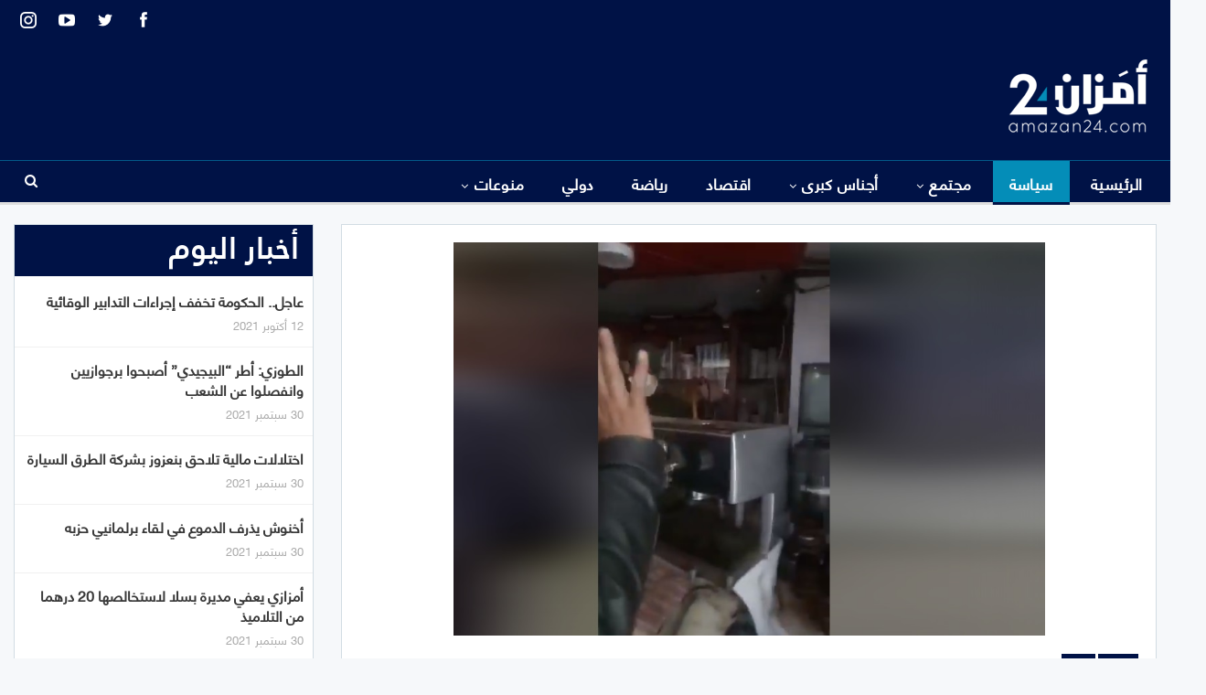

--- FILE ---
content_type: text/html; charset=UTF-8
request_url: https://amazan.wawneeds.com/7733/
body_size: 18597
content:
	<!DOCTYPE html>
		<!--[if IE 8]>
	<html class="ie ie8" dir="rtl" lang="ar"> <![endif]-->
	<!--[if IE 9]>
	<html class="ie ie9" dir="rtl" lang="ar"> <![endif]-->
	<!--[if gt IE 9]><!-->
<html dir="rtl" lang="ar"> <!--<![endif]-->
	<head>
				<meta charset="UTF-8">
		<meta http-equiv="X-UA-Compatible" content="IE=edge">
		<meta name="viewport" content="width=device-width, initial-scale=1.0">
		<link rel="pingback" href="https://amazan.wawneeds.com/xmlrpc.php"/>

		<title>فضيحة.. مسؤول بارز بسلا يحوّل صالون نساء إلى مقهى رغم الطوارئ (فيديو) &#8211; أمَزان24</title>
<meta name='robots' content='max-image-preview:large' />

<!-- Better Open Graph, Schema.org & Twitter Integration -->
<meta property="og:locale" content="ar"/>
<meta property="og:site_name" content="أمَزان24"/>
<meta property="og:url" content="https://amazan.wawneeds.com/7733/"/>
<meta property="og:title" content="فضيحة.. مسؤول بارز بسلا يحوّل صالون نساء إلى مقهى رغم الطوارئ (فيديو)"/>
<meta property="og:image" content="https://amazan.wawneeds.com/wp-content/uploads/2020/04/الذكاء-ال-1.jpg"/>
<meta property="article:section" content="فيديو"/>
<meta property="article:tag" content="مسؤول بسلا"/>
<meta property="og:description" content="تورّط سياسي بمدينة سلا، يرأس الجامعة الوطنية للحلاقة بالمغرب، في فضيحة خرق حالة الطوارئ الصحية، بعدما اقتحمت السلطات المحلية أمس (الأحد) أحد محلاته المتخصصة في حلاقة النساء، وحوّل نشاطه إلى إعداد القهوة المحمولة لزبنائه، رغم تأكيد السلطات على إغلاق ك"/>
<meta property="og:type" content="article"/>
<meta name="twitter:card" content="summary"/>
<meta name="twitter:url" content="https://amazan.wawneeds.com/7733/"/>
<meta name="twitter:title" content="فضيحة.. مسؤول بارز بسلا يحوّل صالون نساء إلى مقهى رغم الطوارئ (فيديو)"/>
<meta name="twitter:description" content="تورّط سياسي بمدينة سلا، يرأس الجامعة الوطنية للحلاقة بالمغرب، في فضيحة خرق حالة الطوارئ الصحية، بعدما اقتحمت السلطات المحلية أمس (الأحد) أحد محلاته المتخصصة في حلاقة النساء، وحوّل نشاطه إلى إعداد القهوة المحمولة لزبنائه، رغم تأكيد السلطات على إغلاق ك"/>
<meta name="twitter:image" content="https://amazan.wawneeds.com/wp-content/uploads/2020/04/الذكاء-ال-1.jpg"/>
<!-- / Better Open Graph, Schema.org & Twitter Integration. -->
<link rel='dns-prefetch' href='//s.w.org' />
<link rel="alternate" type="application/rss+xml" title="أمَزان24 &laquo; الخلاصة" href="https://amazan.wawneeds.com/feed/" />
<link rel="alternate" type="application/rss+xml" title="أمَزان24 &laquo; خلاصة التعليقات" href="https://amazan.wawneeds.com/comments/feed/" />
<link rel="alternate" type="application/rss+xml" title="أمَزان24 &laquo; فضيحة.. مسؤول بارز بسلا يحوّل صالون نساء إلى مقهى رغم الطوارئ (فيديو) خلاصة التعليقات" href="https://amazan.wawneeds.com/7733/feed/" />
		<script type="text/javascript">
			window._wpemojiSettings = {"baseUrl":"https:\/\/s.w.org\/images\/core\/emoji\/13.1.0\/72x72\/","ext":".png","svgUrl":"https:\/\/s.w.org\/images\/core\/emoji\/13.1.0\/svg\/","svgExt":".svg","source":{"concatemoji":"https:\/\/amazan.wawneeds.com\/wp-includes\/js\/wp-emoji-release.min.js?ver=5.8.12"}};
			!function(e,a,t){var n,r,o,i=a.createElement("canvas"),p=i.getContext&&i.getContext("2d");function s(e,t){var a=String.fromCharCode;p.clearRect(0,0,i.width,i.height),p.fillText(a.apply(this,e),0,0);e=i.toDataURL();return p.clearRect(0,0,i.width,i.height),p.fillText(a.apply(this,t),0,0),e===i.toDataURL()}function c(e){var t=a.createElement("script");t.src=e,t.defer=t.type="text/javascript",a.getElementsByTagName("head")[0].appendChild(t)}for(o=Array("flag","emoji"),t.supports={everything:!0,everythingExceptFlag:!0},r=0;r<o.length;r++)t.supports[o[r]]=function(e){if(!p||!p.fillText)return!1;switch(p.textBaseline="top",p.font="600 32px Arial",e){case"flag":return s([127987,65039,8205,9895,65039],[127987,65039,8203,9895,65039])?!1:!s([55356,56826,55356,56819],[55356,56826,8203,55356,56819])&&!s([55356,57332,56128,56423,56128,56418,56128,56421,56128,56430,56128,56423,56128,56447],[55356,57332,8203,56128,56423,8203,56128,56418,8203,56128,56421,8203,56128,56430,8203,56128,56423,8203,56128,56447]);case"emoji":return!s([10084,65039,8205,55357,56613],[10084,65039,8203,55357,56613])}return!1}(o[r]),t.supports.everything=t.supports.everything&&t.supports[o[r]],"flag"!==o[r]&&(t.supports.everythingExceptFlag=t.supports.everythingExceptFlag&&t.supports[o[r]]);t.supports.everythingExceptFlag=t.supports.everythingExceptFlag&&!t.supports.flag,t.DOMReady=!1,t.readyCallback=function(){t.DOMReady=!0},t.supports.everything||(n=function(){t.readyCallback()},a.addEventListener?(a.addEventListener("DOMContentLoaded",n,!1),e.addEventListener("load",n,!1)):(e.attachEvent("onload",n),a.attachEvent("onreadystatechange",function(){"complete"===a.readyState&&t.readyCallback()})),(n=t.source||{}).concatemoji?c(n.concatemoji):n.wpemoji&&n.twemoji&&(c(n.twemoji),c(n.wpemoji)))}(window,document,window._wpemojiSettings);
		</script>
		<style type="text/css">
img.wp-smiley,
img.emoji {
	display: inline !important;
	border: none !important;
	box-shadow: none !important;
	height: 1em !important;
	width: 1em !important;
	margin: 0 .07em !important;
	vertical-align: -0.1em !important;
	background: none !important;
	padding: 0 !important;
}
</style>
	<link rel='stylesheet' id='wp-block-library-rtl-css'  href='https://amazan.wawneeds.com/wp-includes/css/dist/block-library/style-rtl.min.css?ver=5.8.12' type='text/css' media='all' />
<link rel='stylesheet' id='chld_thm_cfg_child-css'  href='https://amazan.wawneeds.com/wp-content/themes/amzan/style.css?ver=7.11.0.1633650781' type='text/css' media='all' />
<link rel='stylesheet' id='publisher-child-css'  href='https://amazan.wawneeds.com/wp-content/themes/amzan/style.css?ver=7.11.0.1633650781' type='text/css' media='all' />
<link rel='stylesheet' id='ms-main-css'  href='https://amazan.wawneeds.com/wp-content/plugins/masterslider/public/assets/css/masterslider.main.css?ver=3.5.5' type='text/css' media='all' />
<link rel='stylesheet' id='ms-custom-css'  href='https://amazan.wawneeds.com/wp-content/uploads/masterslider/custom.css?ver=3.4' type='text/css' media='all' />
<script type='text/javascript' src='https://amazan.wawneeds.com/wp-includes/js/jquery/jquery.min.js?ver=3.6.0' id='jquery-core-js'></script>
<script type='text/javascript' src='https://amazan.wawneeds.com/wp-includes/js/jquery/jquery-migrate.min.js?ver=3.3.2' id='jquery-migrate-js'></script>
<!--[if lt IE 9]>
<script type='text/javascript' src='https://amazan.wawneeds.com/wp-content/themes/publisher/includes/libs/better-framework/assets/js/html5shiv.min.js?ver=3.15.0' id='bf-html5shiv-js'></script>
<![endif]-->
<!--[if lt IE 9]>
<script type='text/javascript' src='https://amazan.wawneeds.com/wp-content/themes/publisher/includes/libs/better-framework/assets/js/respond.min.js?ver=3.15.0' id='bf-respond-js'></script>
<![endif]-->
<link rel="https://api.w.org/" href="https://amazan.wawneeds.com/wp-json/" /><link rel="alternate" type="application/json" href="https://amazan.wawneeds.com/wp-json/wp/v2/posts/7733" /><link rel="EditURI" type="application/rsd+xml" title="RSD" href="https://amazan.wawneeds.com/xmlrpc.php?rsd" />
<link rel="wlwmanifest" type="application/wlwmanifest+xml" href="https://amazan.wawneeds.com/wp-includes/wlwmanifest.xml" /> 
<meta name="generator" content="WordPress 5.8.12" />
<link rel="canonical" href="https://amazan.wawneeds.com/7733/" />
<link rel='shortlink' href='https://amazan.wawneeds.com/?p=7733' />
<link rel="alternate" type="application/json+oembed" href="https://amazan.wawneeds.com/wp-json/oembed/1.0/embed?url=https%3A%2F%2Famazan.wawneeds.com%2F7733%2F" />
<link rel="alternate" type="text/xml+oembed" href="https://amazan.wawneeds.com/wp-json/oembed/1.0/embed?url=https%3A%2F%2Famazan.wawneeds.com%2F7733%2F&#038;format=xml" />
			<link rel="amphtml" href="https://amazan.wawneeds.com/amp/7733/"/>
			<script>var ms_grabbing_curosr='https://amazan.wawneeds.com/wp-content/plugins/masterslider/public/assets/css/common/grabbing.cur',ms_grab_curosr='https://amazan.wawneeds.com/wp-content/plugins/masterslider/public/assets/css/common/grab.cur';</script>
<meta name="generator" content="MasterSlider 3.5.5 - Responsive Touch Image Slider" />
			<link rel="shortcut icon" href="https://amazan.wawneeds.com/wp-content/uploads/2021/10/favicon-Amazan.png">			<link rel="apple-touch-icon" href="https://amazan.wawneeds.com/wp-content/uploads/2021/10/favicon-Amazan.png"><meta name="generator" content="Powered by WPBakery Page Builder - drag and drop page builder for WordPress."/>
<script type="application/ld+json">{
    "@context": "http://schema.org/",
    "@type": "Organization",
    "@id": "#organization",
    "logo": {
        "@type": "ImageObject",
        "url": "https://amazan.wawneeds.com/wp-content/uploads/2021/10/AMAZAN24-logo-1.png"
    },
    "url": "https://amazan.wawneeds.com/",
    "name": "\u0623\u0645\u064e\u0632\u0627\u064624",
    "description": "\u062c\u0631\u064a\u062f\u0629 \u0625\u0644\u0643\u062a\u0631\u0648\u0646\u064a\u0629 \u0645\u0633\u062a\u0642\u0644\u0629 \u0634\u0627\u0645\u0644\u0629"
}</script>
<script type="application/ld+json">{
    "@context": "http://schema.org/",
    "@type": "WebSite",
    "name": "\u0623\u0645\u064e\u0632\u0627\u064624",
    "alternateName": "\u062c\u0631\u064a\u062f\u0629 \u0625\u0644\u0643\u062a\u0631\u0648\u0646\u064a\u0629 \u0645\u0633\u062a\u0642\u0644\u0629 \u0634\u0627\u0645\u0644\u0629",
    "url": "https://amazan.wawneeds.com/"
}</script>
<script type="application/ld+json">{
    "@context": "http://schema.org/",
    "@type": "BlogPosting",
    "headline": "\u0641\u0636\u064a\u062d\u0629.. \u0645\u0633\u0624\u0648\u0644 \u0628\u0627\u0631\u0632 \u0628\u0633\u0644\u0627 \u064a\u062d\u0648\u0651\u0644 \u0635\u0627\u0644\u0648\u0646 \u0646\u0633\u0627\u0621 \u0625\u0644\u0649 \u0645\u0642\u0647\u0649 \u0631\u063a\u0645 \u0627\u0644\u0637\u0648\u0627\u0631\u0626 (\u0641\u064a\u062f\u064a\u0648)",
    "description": "\u062a\u0648\u0631\u0651\u0637 \u0633\u064a\u0627\u0633\u064a \u0628\u0645\u062f\u064a\u0646\u0629 \u0633\u0644\u0627\u060c \u064a\u0631\u0623\u0633 \u0627\u0644\u062c\u0627\u0645\u0639\u0629 \u0627\u0644\u0648\u0637\u0646\u064a\u0629 \u0644\u0644\u062d\u0644\u0627\u0642\u0629 \u0628\u0627\u0644\u0645\u063a\u0631\u0628\u060c \u0641\u064a \u0641\u0636\u064a\u062d\u0629 \u062e\u0631\u0642 \u062d\u0627\u0644\u0629 \u0627\u0644\u0637\u0648\u0627\u0631\u0626 \u0627\u0644\u0635\u062d\u064a\u0629\u060c \u0628\u0639\u062f\u0645\u0627 \u0627\u0642\u062a\u062d\u0645\u062a \u0627\u0644\u0633\u0644\u0637\u0627\u062a \u0627\u0644\u0645\u062d\u0644\u064a\u0629 \u0623\u0645\u0633 (\u0627\u0644\u0623\u062d\u062f) \u0623\u062d\u062f \u0645\u062d\u0644\u0627\u062a\u0647 \u0627\u0644\u0645\u062a\u062e\u0635\u0635\u0629 \u0641\u064a \u062d\u0644\u0627\u0642\u0629 \u0627\u0644\u0646\u0633\u0627\u0621\u060c \u0648\u062d\u0648\u0651\u0644 \u0646\u0634\u0627\u0637\u0647 \u0625\u0644\u0649 \u0625\u0639\u062f\u0627\u062f \u0627\u0644\u0642\u0647\u0648\u0629 \u0627\u0644\u0645\u062d\u0645\u0648\u0644\u0629 \u0644\u0632\u0628\u0646\u0627\u0626\u0647\u060c \u0631\u063a\u0645 \u062a\u0623\u0643\u064a\u062f \u0627\u0644\u0633\u0644\u0637\u0627\u062a \u0639\u0644\u0649 \u0625\u063a\u0644\u0627\u0642 \u0643",
    "datePublished": "2020-04-20",
    "dateModified": "2020-04-20",
    "author": {
        "@type": "Person",
        "@id": "#person-24",
        "name": "\u0623\u0645\u064e\u0632\u0627\u064624"
    },
    "image": "https://amazan.wawneeds.com/wp-content/uploads/2020/04/\u0627\u0644\u0630\u0643\u0627\u0621-\u0627\u0644-1.jpg",
    "interactionStatistic": [
        {
            "@type": "InteractionCounter",
            "interactionType": "http://schema.org/CommentAction",
            "userInteractionCount": "0"
        }
    ],
    "publisher": {
        "@id": "#organization"
    },
    "mainEntityOfPage": "https://amazan.wawneeds.com/7733/"
}</script>
<link rel='stylesheet' id='bs-icons' href='https://amazan.wawneeds.com/wp-content/themes/publisher/includes/libs/better-framework/assets/css/bs-icons.css' type='text/css' media='all' />
<link rel='stylesheet' id='better-social-counter' href='https://amazan.wawneeds.com/wp-content/plugins/better-social-counter/css/style.min.css' type='text/css' media='all' />
<link rel='stylesheet' id='better-social-counter-rtl' href='https://amazan.wawneeds.com/wp-content/plugins/better-social-counter/css/rtl.min.css' type='text/css' media='all' />
<link rel='stylesheet' id='better-weather' href='https://amazan.wawneeds.com/wp-content/plugins/better-weather/css/bw-style.min.css' type='text/css' media='all' />
<link rel='stylesheet' id='bf-slick' href='https://amazan.wawneeds.com/wp-content/themes/publisher/includes/libs/better-framework/assets/css/slick.min.css' type='text/css' media='all' />
<link rel='stylesheet' id='pretty-photo' href='https://amazan.wawneeds.com/wp-content/themes/publisher/includes/libs/better-framework/assets/css/pretty-photo.min.css' type='text/css' media='all' />
<link rel='stylesheet' id='theme-libs' href='https://amazan.wawneeds.com/wp-content/themes/publisher/css/theme-libs.min.css' type='text/css' media='all' />
<link rel='stylesheet' id='fontawesome' href='https://amazan.wawneeds.com/wp-content/themes/publisher/includes/libs/better-framework/assets/css/font-awesome.min.css' type='text/css' media='all' />
<link rel='stylesheet' id='publisher' href='https://amazan.wawneeds.com/wp-content/themes/publisher/style-7.11.0.min.css' type='text/css' media='all' />
<link rel='stylesheet' id='publisher-rtl' href='https://amazan.wawneeds.com/wp-content/themes/publisher/rtl.min.css' type='text/css' media='all' />
<link rel='stylesheet' id='vc-rtl-grid' href='https://amazan.wawneeds.com/wp-content/themes/publisher//css/vc-rtl-grid.min.css' type='text/css' media='all' />
<link rel='stylesheet' id='publisher-theme-top-news' href='https://amazan.wawneeds.com/wp-content/themes/publisher/includes/styles/top-news/style.min.css' type='text/css' media='all' />
<link rel='stylesheet' id='7.11.0-1635079375' href='https://amazan.wawneeds.com/wp-content/bs-booster-cache/62586d1b62aededa8be5bcf516d2339c.css' type='text/css' media='all' />

<!-- BetterFramework Head Inline CSS -->
<style>
.archive-title{
    display:none !important;
}

.better-control-nav, ol.better-control-nav{
    direction: rtl;
}

.bs-slider-2 .better-direction-nav .better-next, .bs-slider-2 .better-direction-nav .better-prev{
    color: #001246 !important;
    background: white !important;

}

.footer-widgets.light-text .widget.widget_nav_menu ul.menu li a {
    background-color: rgba(0,0,0,.00);
    border: none;
}

.footer-widgets .widget a:hover{
    color: #048DB8!important;
}

.topbar .better-studio-shortcode .social-list{
    zoom: 1.5;
}

.main-menu>li>a{
    padding: 0 18px!important;
}

.listing-item-blog-3 {
    margin-bottom: 4px;
}

.listing-item-blog-3 .featured .img-holder{
    width: 200px;
    border: 2px solid white
}

.listing-item-blog-3 .title a{
    color: white !important;
    text-align: center;
}

.listing-item-blog-3 .title a:hover{
    color: #048DB8 !important;
}


.bs-listing-listing-blog-3 .section-heading.sh-t3.sh-s4{
    border: solid 1px white;
}

.bs-listing-listing-blog-3{
    background: #001246;
    border: solid 20px #001246;
}

.footer-widgets.light-text .widget.widget_nav_menu ul.menu li a{
    font-size: 18px;
}

.section-heading .h-text{
    font-weight: bold !important;
    line-height: 48px !important;
}

.listing-item-blog-3>.item-inner>.title{
    text-align: center;
}

.bs-slider-1-item .title{
    max-width: 100%;
}

.listing-item .term-badges.floated a{
    background: #048DB8 !important;
}

.item-inner {
    padding-left: 10px;
    padding-right: 10px;
}

.bs-listing, .widget{
    padding: 0;
}


/* responsive phone */ @media(max-width: 767px){.layout-1-col, .layout-2-col, .layout-3-col {
    margin-top: 5px!important;
}

.col-sm-8, .col-sm-4{
    padding: 0px !important;
}

.listing-modern-grid-8{
    display:none;
}

.next-prev-post {
    padding: 25px 25px 0;
}

.listing-mg-item .term-badges.floated {
    top: 0;
    margin-bottom: 20vh;
}}

</style>
<!-- /BetterFramework Head Inline CSS-->
<noscript><style> .wpb_animate_when_almost_visible { opacity: 1; }</style></noscript>	</head>

<body class="rtl post-template-default single single-post postid-7733 single-format-standard _masterslider _msp_version_3.5.5 bs-theme bs-publisher bs-publisher-top-news active-light-box bs-vc-rtl-grid close-rh page-layout-2-col page-layout-2-col-right full-width active-sticky-sidebar main-menu-sticky main-menu-full-width active-ajax-search single-prim-cat-18 single-cat-18 single-cat-19  wpb-js-composer js-comp-ver-6.7.0 vc_responsive bs-ll-a" dir="rtl">
		<div class="main-wrap content-main-wrap">
			<header id="header" class="site-header header-style-2 full-width" itemscope="itemscope" itemtype="https://schema.org/WPHeader">

		<section class="topbar topbar-style-1 hidden-xs hidden-xs">
	<div class="content-wrap">
		<div class="container">
			<div class="topbar-inner clearfix">

									<div class="section-links">
								<div  class="  better-studio-shortcode bsc-clearfix better-social-counter style-button not-colored in-4-col">
						<ul class="social-list bsc-clearfix"><li class="social-item facebook"><a href = "https://www.facebook.com/BetterSTU" target = "_blank" > <i class="item-icon bsfi-facebook" ></i><span class="item-title" > Likes </span> </a> </li> <li class="social-item twitter"><a href = "https://twitter.com/BetterSTU" target = "_blank" > <i class="item-icon bsfi-twitter" ></i><span class="item-title" > Followers </span> </a> </li> <li class="social-item youtube"><a href = "https://youtube.com/channel/UCrNkHRTRk33C9hzYij4B5ng" target = "_blank" > <i class="item-icon bsfi-youtube" ></i><span class="item-title" > Subscribers </span> </a> </li> <li class="social-item instagram"><a href = "https://instagram.com/betterstudio" target = "_blank" > <i class="item-icon bsfi-instagram" ></i><span class="item-title" > Followers </span> </a> </li> 			</ul>
		</div>
							</div>
				
				<div class="section-menu">
						<div id="menu-top" class="menu top-menu-wrapper" role="navigation" itemscope="itemscope" itemtype="https://schema.org/SiteNavigationElement">
		<nav class="top-menu-container">

			<ul id="top-navigation" class="top-menu menu clearfix bsm-pure">
							</ul>

		</nav>
	</div>
				</div>
			</div>
		</div>
	</div>
</section>
		<div class="header-inner">
			<div class="content-wrap">
				<div class="container">
					<div class="row">
						<div class="row-height">
							<div class="logo-col col-xs-12">
								<div class="col-inside">
									<div id="site-branding" class="site-branding">
	<p  id="site-title" class="logo h1 img-logo">
	<a href="https://amazan.wawneeds.com/" itemprop="url" rel="home">
					<img id="site-logo" src="https://amazan.wawneeds.com/wp-content/uploads/2021/10/AMAZAN24-logo-1.png"
			     alt="امزان24"  />

			<span class="site-title">امزان24 - جريدة إلكترونية مستقلة شاملة</span>
				</a>
</p>
</div><!-- .site-branding -->
								</div>
							</div>
													</div>
					</div>
				</div>
			</div>
		</div>

		<div id="menu-main" class="menu main-menu-wrapper show-search-item menu-actions-btn-width-1" role="navigation" itemscope="itemscope" itemtype="https://schema.org/SiteNavigationElement">
	<div class="main-menu-inner">
		<div class="content-wrap">
			<div class="container">

				<nav class="main-menu-container">
					<ul id="main-navigation" class="main-menu menu bsm-pure clearfix">
						<li id="menu-item-21324" class="menu-item menu-item-type-post_type menu-item-object-page menu-item-home better-anim-fade menu-item-21324"><a href="https://amazan.wawneeds.com/">الرئيسية</a></li>
<li id="menu-item-891" class="menu-item menu-item-type-taxonomy menu-item-object-category current-post-ancestor current-menu-parent current-post-parent menu-term-18 better-anim-fade menu-item-891"><a href="https://amazan.wawneeds.com/category/%d8%b3%d9%8a%d8%a7%d8%b3%d8%a9/">سياسة</a></li>
<li id="menu-item-892" class="menu-item menu-item-type-taxonomy menu-item-object-category menu-item-has-children menu-term-20 better-anim-fade menu-item-892"><a href="https://amazan.wawneeds.com/category/%d9%85%d8%ac%d8%aa%d9%85%d8%b9/">مجتمع</a>
<ul class="sub-menu">
	<li id="menu-item-21504" class="menu-item menu-item-type-taxonomy menu-item-object-category menu-term-31 better-anim-fade menu-item-21504"><a href="https://amazan.wawneeds.com/category/%d9%85%d8%ac%d8%aa%d9%85%d8%b9/%d8%ad%d9%88%d8%a7%d8%af%d8%ab/">حوادث</a></li>
	<li id="menu-item-21505" class="menu-item menu-item-type-taxonomy menu-item-object-category menu-term-28532 better-anim-fade menu-item-21505"><a href="https://amazan.wawneeds.com/category/%d9%85%d8%ac%d8%aa%d9%85%d8%b9/%d9%85%d8%ad%d8%a7%d9%83%d9%85/">محاكم</a></li>
	<li id="menu-item-21506" class="menu-item menu-item-type-taxonomy menu-item-object-category menu-term-28526 better-anim-fade menu-item-21506"><a href="https://amazan.wawneeds.com/category/%d9%85%d8%ac%d8%aa%d9%85%d8%b9/%d9%86%d8%a8%d8%b6-%d8%a7%d9%84%d8%b4%d8%a7%d8%b1%d8%b9/">نبض الشارع</a></li>
</ul>
</li>
<li id="menu-item-21469" class="menu-item menu-item-type-taxonomy menu-item-object-category menu-item-has-children menu-term-28527 better-anim-fade menu-item-21469"><a href="https://amazan.wawneeds.com/category/%d8%a3%d8%ac%d9%86%d8%a7%d8%b3-%d9%83%d8%a8%d8%b1%d9%89/">أجناس كبرى</a>
<ul class="sub-menu">
	<li id="menu-item-21470" class="menu-item menu-item-type-taxonomy menu-item-object-category menu-term-12 better-anim-fade menu-item-21470"><a href="https://amazan.wawneeds.com/category/%d8%a3%d8%ac%d9%86%d8%a7%d8%b3-%d9%83%d8%a8%d8%b1%d9%89/%d8%a8%d9%88%d8%b1%d8%aa%d8%b1%d9%8a%d9%87/">بورتريه</a></li>
	<li id="menu-item-21471" class="menu-item menu-item-type-taxonomy menu-item-object-category menu-term-28529 better-anim-fade menu-item-21471"><a href="https://amazan.wawneeds.com/category/%d8%a3%d8%ac%d9%86%d8%a7%d8%b3-%d9%83%d8%a8%d8%b1%d9%89/%d8%aa%d8%ad%d9%82%d9%8a%d9%82/">تحقيق</a></li>
	<li id="menu-item-21472" class="menu-item menu-item-type-taxonomy menu-item-object-category menu-term-33 better-anim-fade menu-item-21472"><a href="https://amazan.wawneeds.com/category/%d8%a3%d8%ac%d9%86%d8%a7%d8%b3-%d9%83%d8%a8%d8%b1%d9%89/%d8%ad%d9%88%d8%a7%d8%b1/">حوار</a></li>
	<li id="menu-item-21473" class="menu-item menu-item-type-taxonomy menu-item-object-category menu-term-17 better-anim-fade menu-item-21473"><a href="https://amazan.wawneeds.com/category/%d8%a3%d8%ac%d9%86%d8%a7%d8%b3-%d9%83%d8%a8%d8%b1%d9%89/%d8%b1%d8%a8%d9%88%d8%b1%d8%aa%d8%a7%d8%ac/">ربورتاج</a></li>
	<li id="menu-item-21474" class="menu-item menu-item-type-taxonomy menu-item-object-category menu-term-28528 better-anim-fade menu-item-21474"><a href="https://amazan.wawneeds.com/category/%d8%a3%d8%ac%d9%86%d8%a7%d8%b3-%d9%83%d8%a8%d8%b1%d9%89/%d9%85%d9%84%d9%81/">ملف</a></li>
</ul>
</li>
<li id="menu-item-896" class="menu-item menu-item-type-taxonomy menu-item-object-category menu-term-10 better-anim-fade menu-item-896"><a href="https://amazan.wawneeds.com/category/%d8%a7%d9%82%d8%aa%d8%b5%d8%a7%d8%af/">اقتصاد</a></li>
<li id="menu-item-893" class="menu-item menu-item-type-taxonomy menu-item-object-category menu-term-16 better-anim-fade menu-item-893"><a href="https://amazan.wawneeds.com/category/%d8%b1%d9%8a%d8%a7%d8%b6%d8%a9/">رياضة</a></li>
<li id="menu-item-890" class="menu-item menu-item-type-taxonomy menu-item-object-category menu-term-15 better-anim-fade menu-item-890"><a href="https://amazan.wawneeds.com/category/%d8%af%d9%88%d9%84%d9%8a/">دولي</a></li>
<li id="menu-item-21475" class="menu-item menu-item-type-taxonomy menu-item-object-category menu-item-has-children menu-term-21 better-anim-fade menu-item-21475"><a href="https://amazan.wawneeds.com/category/%d9%85%d9%86%d9%88%d8%b9%d8%a7%d8%aa/">منوعات</a>
<ul class="sub-menu">
	<li id="menu-item-21476" class="menu-item menu-item-type-taxonomy menu-item-object-category menu-term-28530 better-anim-fade menu-item-21476"><a href="https://amazan.wawneeds.com/category/%d9%85%d9%86%d9%88%d8%b9%d8%a7%d8%aa/%d8%a3%d9%85%d8%a7%d8%b2%d9%8a%d8%ba%d9%8a%d8%a9/">أمازيغية</a></li>
	<li id="menu-item-21477" class="menu-item menu-item-type-taxonomy menu-item-object-category menu-term-34 better-anim-fade menu-item-21477"><a href="https://amazan.wawneeds.com/category/%d9%85%d9%86%d9%88%d8%b9%d8%a7%d8%aa/%d8%a5%d8%b9%d9%84%d8%a7%d9%85/">إعلام</a></li>
	<li id="menu-item-21478" class="menu-item menu-item-type-taxonomy menu-item-object-category menu-term-28531 better-anim-fade menu-item-21478"><a href="https://amazan.wawneeds.com/category/%d9%85%d9%86%d9%88%d8%b9%d8%a7%d8%aa/%d8%aa%d8%a7%d8%b1%d9%8a%d8%ae/">تاريخ</a></li>
	<li id="menu-item-21479" class="menu-item menu-item-type-taxonomy menu-item-object-category menu-term-13 better-anim-fade menu-item-21479"><a href="https://amazan.wawneeds.com/category/%d9%85%d9%86%d9%88%d8%b9%d8%a7%d8%aa/%d8%ab%d9%82%d8%a7%d9%81%d8%a9-%d9%88%d9%81%d9%86/">ثقافة وفن</a></li>
</ul>
</li>
					</ul><!-- #main-navigation -->
											<div class="menu-action-buttons width-1">
															<div class="search-container close">
									<span class="search-handler"><i class="fa fa-search"></i></span>

									<div class="search-box clearfix">
										<form role="search" method="get" class="search-form clearfix" action="https://amazan.wawneeds.com">
	<input type="search" class="search-field"
	       placeholder="بحث..."
	       value="" name="s"
	       title="البحث عن:"
	       autocomplete="off">
	<input type="submit" class="search-submit" value="بحث">
</form><!-- .search-form -->
									</div>
								</div>
														</div>
										</nav><!-- .main-menu-container -->

			</div>
		</div>
	</div>
</div><!-- .menu -->
	</header><!-- .header -->
	<div class="rh-header clearfix dark deferred-block-exclude">
		<div class="rh-container clearfix">

			<div class="menu-container close">
				<span class="menu-handler"><span class="lines"></span></span>
			</div><!-- .menu-container -->

			<div class="logo-container rh-img-logo">
				<a href="https://amazan.wawneeds.com/" itemprop="url" rel="home">
											<img src="https://amazan.wawneeds.com/wp-content/uploads/2021/10/AMAZAN24-logo-1.png"
						     alt="أمَزان24"  />				</a>
			</div><!-- .logo-container -->
		</div><!-- .rh-container -->
	</div><!-- .rh-header -->
<div class="content-wrap">
		<main id="content" class="content-container">

		<div class="container layout-2-col layout-2-col-1 layout-right-sidebar post-template-10">

			<div class="row main-section">
										<div class="col-sm-8 content-column">
							<div class="single-container">
																<article id="post-7733" class="post-7733 post type-post status-publish format-standard has-post-thumbnail  category-18 category-19 tag-akbar-saleem-anarkali tag-akbar-saleem-anarkali-2020 tag-akhbar-sale-maroc tag-akhbar-sale-maroc-2020 tag-akhbar-sale-tabriquet tag-akhbar-sale-tabriquet-2020 tag-15072 tag----2020 tag-4980 tag---2020 tag-15068 tag-7027 tag-7025 tag-7023 tag-7254 tag-7255 tag-10253 tag-10252 tag-15070 tag-15067 tag-15065 tag-15066 single-post-content">
									<div class="single-featured"><a class="post-thumbnail open-lightbox" href="https://amazan.wawneeds.com/wp-content/uploads/2020/04/الذكاء-ال-1.jpg"><img  width="647" height="430" alt="" data-src="https://amazan.wawneeds.com/wp-content/uploads/2020/04/الذكاء-ال-1.jpg">											</a>
											</div>
																		<div class="post-header-inner">
										<div class="post-header-title">
											<div class="term-badges floated"><span class="term-badge term-18"><a href="https://amazan.wawneeds.com/category/%d8%b3%d9%8a%d8%a7%d8%b3%d8%a9/">سياسة</a></span><span class="term-badge term-19"><a href="https://amazan.wawneeds.com/category/%d9%81%d9%8a%d8%af%d9%8a%d9%88/">فيديو</a></span></div>											<h1 class="single-post-title">
												<span class="post-title" itemprop="headline">فضيحة.. مسؤول بارز بسلا يحوّل صالون نساء إلى مقهى رغم الطوارئ (فيديو)</span>
											</h1>
											<div class="post-meta single-post-meta">
			<a href="https://amazan.wawneeds.com/author/karim/"
		   title="تصفح كاتب المقالات"
		   class="post-author-a post-author-avatar">
			<img alt=''  data-src='https://secure.gravatar.com/avatar/9386147ba238d3225a6b9a9f742c5450?s=26&d=mm&r=g' class='avatar avatar-26 photo avatar-default' height='26' width='26' /><span class="post-author-name">بواسطة <b>أمَزان24</b></span>		</a>
					<span class="time"><time class="post-published updated"
			                         datetime="2020-04-20T15:30:09+01:00">في <b>15:30 - 20 أبريل 2020</b></time></span>
			</div>
										</div>
									</div>
																		<div class="entry-content clearfix single-post-content">
										<p>تورّط سياسي بمدينة سلا، يرأس الجامعة الوطنية للحلاقة بالمغرب، في فضيحة خرق حالة الطوارئ الصحية، بعدما اقتحمت السلطات المحلية أمس (الأحد) أحد محلاته المتخصصة في حلاقة النساء، وحوّل نشاطه إلى إعداد القهوة المحمولة لزبنائه، رغم تأكيد السلطات على إغلاق كل المقاهي والمطاعم.</p>
<p>وأفادت مصادر مطلعة، أن دورية للسلطات المحلية، بحي سيدي موسى بمدينة سلا، اقتحمت المحل المخصص لحلاقة النساء بالحي نفسه، والذي تعود ملكيته إلى عضو بمجلس عمالة سلا اسمه &#8220;م.ج&#8221;، ووجدت به عمالا يصنعون القهوة للزبناء، رغم إجراءات حالة الطوارئ الصحية.</p>
<p>وكشفت المصادر ذاتها، أنه على الرغم من حجز السلطات آلة صنع القهوة، عاد صاحب المحل في تحدي لقوانين حالة الطوارئ الصحية إلى جلب آلة أخرى، مستغلا بذلك علاقته مع أحد رجال السلطة بالمدينة، وشرع في تزويد زبناء المحل بالقهوة من جديد.</p>
<p>https://www.facebook.com/Amazan24/videos/256275785557571/?__cft__[0]=AZUqGs2TDSji-3mFAIGwgP7YUPaayjOdWrBsGLGAEwcHeYGJLtWck1Y050UDxSZvV5JRiKEIX26D2Y9Rk5SG53a7V4eppyW0KmIs1KYVjhxAZhGP2gnwLCtepi&#8211;QkmakKPTZtnS8GZ2A_88UWxuwkXFAf1njDG9v0GiVwzh1a5y3Q&#038;__tn__=%2CO-R</p>
<p> </p>
<p>وأوضحت المصادر نفسها، أن &#8220;م.ج.&#8221;، الذي يمتلك سلسلة محلات للحلاقة المخصصة للنساء، في الوقت الذي كان عليه التنسيق مع مالكي محلات الحلاقة التي يرأس جامعتهم، من أجل إيجاد حلول لوضعيتهم خلال هذه الأزمة، من خلال مراسلة غرفة الصناعة التقليدية لجهة الرباط سلا القنيطرة، كان أول من يخرق القانون.</p>
<p>وتجدر الإشارة، إلى أن المعني بالأمر، ساهم امتلاكه محلات الحلاقة العصرية للنساء، في نسجه علاقات كثيرة، ومنها علاقات وطيدة في دول بعينها، ويعمل على تسهيل الإجراءات على النساء الراغبات في الهجرة إلى الخليج.</p>


<p></p>
									</div>
											<div class="post-share single-post-share bottom-share clearfix style-5">
			<div class="post-share-btn-group">
							</div>
						<div class="share-handler-wrap ">
				<span class="share-handler post-share-btn rank-default">
					<i class="bf-icon  fa fa-share-alt"></i>						<b class="text">شارك</b>
										</span>
				<span class="social-item facebook"><a href="https://www.facebook.com/sharer.php?u=https%3A%2F%2Famazan.wawneeds.com%2F7733%2F" target="_blank" rel="nofollow noreferrer" class="bs-button-el" onclick="window.open(this.href, 'share-facebook','left=50,top=50,width=600,height=320,toolbar=0'); return false;"><span class="icon"><i class="bf-icon fa fa-facebook"></i></span></a></span><span class="social-item twitter"><a href="https://twitter.com/share?text=فضيحة.. مسؤول بارز بسلا يحوّل صالون نساء إلى مقهى رغم الطوارئ (فيديو)&url=https%3A%2F%2Famazan.wawneeds.com%2F7733%2F" target="_blank" rel="nofollow noreferrer" class="bs-button-el" onclick="window.open(this.href, 'share-twitter','left=50,top=50,width=600,height=320,toolbar=0'); return false;"><span class="icon"><i class="bf-icon fa fa-twitter"></i></span></a></span><span class="social-item whatsapp"><a href="whatsapp://send?text=فضيحة.. مسؤول بارز بسلا يحوّل صالون نساء إلى مقهى رغم الطوارئ (فيديو) %0A%0A https%3A%2F%2Famazan.wawneeds.com%2F7733%2F" target="_blank" rel="nofollow noreferrer" class="bs-button-el" onclick="window.open(this.href, 'share-whatsapp','left=50,top=50,width=600,height=320,toolbar=0'); return false;"><span class="icon"><i class="bf-icon fa fa-whatsapp"></i></span></a></span><span class="social-item email"><a href="mailto:?subject=فضيحة.. مسؤول بارز بسلا يحوّل صالون نساء إلى مقهى رغم الطوارئ (فيديو)&body=https%3A%2F%2Famazan.wawneeds.com%2F7733%2F" target="_blank" rel="nofollow noreferrer" class="bs-button-el" onclick="window.open(this.href, 'share-email','left=50,top=50,width=600,height=320,toolbar=0'); return false;"><span class="icon"><i class="bf-icon fa fa-envelope-open"></i></span></a></span><span class="social-item facebook-messenger"><a href="https://www.facebook.com/dialog/send?link=https%3A%2F%2Famazan.wawneeds.com%2F7733%2F&app_id=521270401588372&redirect_uri=https%3A%2F%2Famazan.wawneeds.com%2F7733%2F" target="_blank" rel="nofollow noreferrer" class="bs-button-el" onclick="window.open(this.href, 'share-facebook-messenger','left=50,top=50,width=600,height=320,toolbar=0'); return false;"><span class="icon"><i class="bf-icon bsfi-facebook-messenger"></i></span></a></span><span class="social-item telegram"><a href="https://telegram.me/share/url?url=https%3A%2F%2Famazan.wawneeds.com%2F7733%2F&text=فضيحة.. مسؤول بارز بسلا يحوّل صالون نساء إلى مقهى رغم الطوارئ (فيديو)" target="_blank" rel="nofollow noreferrer" class="bs-button-el" onclick="window.open(this.href, 'share-telegram','left=50,top=50,width=600,height=320,toolbar=0'); return false;"><span class="icon"><i class="bf-icon fa fa-send"></i></span></a></span></div>		</div>
										</article>
									<section class="next-prev-post clearfix">

					<div class="prev-post">
				<p class="pre-title heading-typo"><i
							class="fa fa-arrow-right"></i> المقال السابق 				</p>
				<p class="title heading-typo"><a href="https://amazan.wawneeds.com/7730/" rel="prev">المكتب المغربي للسياحة.. ميزانية بالملايير وتمثيليات بالعالم وجمود خلال الطوارئ</a></p>
			</div>
		
					<div class="next-post">
				<p class="pre-title heading-typo">المقال التالي  <i
							class="fa fa-arrow-left"></i></p>
				<p class="title heading-typo"><a href="https://amazan.wawneeds.com/7739/" rel="next">ارتفاع المصابين بكورونا بقاعدة بنجرير العسكرية إلى 208</a></p>
			</div>
		
	</section>
							</div>
							<div class="post-related">

	<div class="section-heading sh-t3 sh-s4 ">

					<span class="h-text related-posts-heading">قد يعجبك أيضا</span>
		
	</div>

	
					<div class="bs-pagination-wrapper main-term-none next_prev ">
			<div class="listing listing-thumbnail listing-tb-2 clearfix  scolumns-3 simple-grid">
	<div  class="post-21297 type-post format-standard has-post-thumbnail   listing-item listing-item-thumbnail listing-item-tb-2 main-term-18">
<div class="item-inner clearfix">
			<div class="featured featured-type-featured-image">
			<div class="term-badges floated"><span class="term-badge term-18"><a href="https://amazan.wawneeds.com/category/%d8%b3%d9%8a%d8%a7%d8%b3%d8%a9/">سياسة</a></span></div>			<a  title="الطوزي: أطر &#8220;البيجيدي&#8221; أصبحوا برجوازيين وانفصلوا عن الشعب" data-src="https://amazan.wawneeds.com/wp-content/uploads/2021/09/8E976148-DEF0-49A7-9DCD-5BB32007F2B3.jpeg" data-bs-srcset="{&quot;baseurl&quot;:&quot;https:\/\/amazan.wawneeds.com\/wp-content\/uploads\/2021\/09\/&quot;,&quot;sizes&quot;:{&quot;1280&quot;:&quot;8E976148-DEF0-49A7-9DCD-5BB32007F2B3.jpeg&quot;}}"					class="img-holder" href="https://amazan.wawneeds.com/21297/"></a>
					</div>
	<p class="title">	<a class="post-url" href="https://amazan.wawneeds.com/21297/" title="الطوزي: أطر &#8220;البيجيدي&#8221; أصبحوا برجوازيين وانفصلوا عن الشعب">
			<span class="post-title">
				الطوزي: أطر &#8220;البيجيدي&#8221; أصبحوا برجوازيين وانفصلوا عن الشعب			</span>
	</a>
	</p></div>
</div >
<div  class="post-21283 type-post format-standard has-post-thumbnail   listing-item listing-item-thumbnail listing-item-tb-2 main-term-18">
<div class="item-inner clearfix">
			<div class="featured featured-type-featured-image">
			<div class="term-badges floated"><span class="term-badge term-18"><a href="https://amazan.wawneeds.com/category/%d8%b3%d9%8a%d8%a7%d8%b3%d8%a9/">سياسة</a></span></div>			<a  title="أخنوش يذرف الدموع في لقاء برلمانيي حزبه" data-src="https://amazan.wawneeds.com/wp-content/uploads/2021/09/أخنوش-2.jpg" data-bs-srcset="{&quot;baseurl&quot;:&quot;https:\/\/amazan.wawneeds.com\/wp-content\/uploads\/2021\/09\/&quot;,&quot;sizes&quot;:{&quot;750&quot;:&quot;\u0623\u062e\u0646\u0648\u0634-2.jpg&quot;}}"					class="img-holder" href="https://amazan.wawneeds.com/21283/"></a>
					</div>
	<p class="title">	<a class="post-url" href="https://amazan.wawneeds.com/21283/" title="أخنوش يذرف الدموع في لقاء برلمانيي حزبه">
			<span class="post-title">
				أخنوش يذرف الدموع في لقاء برلمانيي حزبه			</span>
	</a>
	</p></div>
</div >
<div  class="post-21271 type-post format-standard has-post-thumbnail   listing-item listing-item-thumbnail listing-item-tb-2 main-term-18">
<div class="item-inner clearfix">
			<div class="featured featured-type-featured-image">
			<div class="term-badges floated"><span class="term-badge term-18"><a href="https://amazan.wawneeds.com/category/%d8%b3%d9%8a%d8%a7%d8%b3%d8%a9/">سياسة</a></span></div>			<a  title="أمزازي يعفي مديرة بسلا لاستخالصها 20 درهما من التلاميذ" data-src="https://amazan.wawneeds.com/wp-content/uploads/2021/09/D823700E-B41C-466C-944C-3E44BDAC5EFE.jpeg" data-bs-srcset="{&quot;baseurl&quot;:&quot;https:\/\/amazan.wawneeds.com\/wp-content\/uploads\/2021\/09\/&quot;,&quot;sizes&quot;:{&quot;504&quot;:&quot;D823700E-B41C-466C-944C-3E44BDAC5EFE.jpeg&quot;}}"					class="img-holder" href="https://amazan.wawneeds.com/21271/"></a>
					</div>
	<p class="title">	<a class="post-url" href="https://amazan.wawneeds.com/21271/" title="أمزازي يعفي مديرة بسلا لاستخالصها 20 درهما من التلاميذ">
			<span class="post-title">
				أمزازي يعفي مديرة بسلا لاستخالصها 20 درهما من التلاميذ			</span>
	</a>
	</p></div>
</div >
<div  class="post-21274 type-post format-standard has-post-thumbnail   listing-item listing-item-thumbnail listing-item-tb-2 main-term-18">
<div class="item-inner clearfix">
			<div class="featured featured-type-featured-image">
			<div class="term-badges floated"><span class="term-badge term-18"><a href="https://amazan.wawneeds.com/category/%d8%b3%d9%8a%d8%a7%d8%b3%d8%a9/">سياسة</a></span></div>			<a  title="برلماني يمنح ابنته مقعدا برلمانيا وصهره رئاسة مجلس إقليمي" data-src="https://amazan.wawneeds.com/wp-content/uploads/2021/09/487AC66F-278D-45B5-9721-5D17862968B4.jpeg" data-bs-srcset="{&quot;baseurl&quot;:&quot;https:\/\/amazan.wawneeds.com\/wp-content\/uploads\/2021\/09\/&quot;,&quot;sizes&quot;:{&quot;1280&quot;:&quot;487AC66F-278D-45B5-9721-5D17862968B4.jpeg&quot;}}"					class="img-holder" href="https://amazan.wawneeds.com/21274/"></a>
					</div>
	<p class="title">	<a class="post-url" href="https://amazan.wawneeds.com/21274/" title="برلماني يمنح ابنته مقعدا برلمانيا وصهره رئاسة مجلس إقليمي">
			<span class="post-title">
				برلماني يمنح ابنته مقعدا برلمانيا وصهره رئاسة مجلس إقليمي			</span>
	</a>
	</p></div>
</div >
<div  class="post-21280 type-post format-standard has-post-thumbnail   listing-item listing-item-thumbnail listing-item-tb-2 main-term-18">
<div class="item-inner clearfix">
			<div class="featured featured-type-featured-image">
			<div class="term-badges floated"><span class="term-badge term-18"><a href="https://amazan.wawneeds.com/category/%d8%b3%d9%8a%d8%a7%d8%b3%d8%a9/">سياسة</a></span></div>			<a  title="استقال من نيابة زوجته.. كميل يترأس مقاطعة سباتة" data-src="https://amazan.wawneeds.com/wp-content/uploads/2021/09/كميل.jpeg" data-bs-srcset="{&quot;baseurl&quot;:&quot;https:\/\/amazan.wawneeds.com\/wp-content\/uploads\/2021\/09\/&quot;,&quot;sizes&quot;:{&quot;814&quot;:&quot;\u0643\u0645\u064a\u0644.jpeg&quot;}}"					class="img-holder" href="https://amazan.wawneeds.com/21280/"></a>
					</div>
	<p class="title">	<a class="post-url" href="https://amazan.wawneeds.com/21280/" title="استقال من نيابة زوجته.. كميل يترأس مقاطعة سباتة">
			<span class="post-title">
				استقال من نيابة زوجته.. كميل يترأس مقاطعة سباتة			</span>
	</a>
	</p></div>
</div >
<div  class="post-21268 type-post format-standard has-post-thumbnail   listing-item listing-item-thumbnail listing-item-tb-2 main-term-18">
<div class="item-inner clearfix">
			<div class="featured featured-type-featured-image">
			<div class="term-badges floated"><span class="term-badge term-18"><a href="https://amazan.wawneeds.com/category/%d8%b3%d9%8a%d8%a7%d8%b3%d8%a9/">سياسة</a></span></div>			<a  title="إدارية أكادير تصفع العثماني وتنتصر لأخنوش" data-src="https://amazan.wawneeds.com/wp-content/uploads/2021/09/D96E1B16-0A3B-4383-B5E9-2F56E1A89AF0.jpeg" data-bs-srcset="{&quot;baseurl&quot;:&quot;https:\/\/amazan.wawneeds.com\/wp-content\/uploads\/2021\/09\/&quot;,&quot;sizes&quot;:{&quot;750&quot;:&quot;D96E1B16-0A3B-4383-B5E9-2F56E1A89AF0.jpeg&quot;}}"					class="img-holder" href="https://amazan.wawneeds.com/21268/"></a>
					</div>
	<p class="title">	<a class="post-url" href="https://amazan.wawneeds.com/21268/" title="إدارية أكادير تصفع العثماني وتنتصر لأخنوش">
			<span class="post-title">
				إدارية أكادير تصفع العثماني وتنتصر لأخنوش			</span>
	</a>
	</p></div>
</div >
	</div>
	
	</div><div class="bs-pagination bs-ajax-pagination next_prev main-term-none clearfix">
			<script>var bs_ajax_paginate_1304058725 = '{"query":{"paginate":"next_prev","count":6,"post_type":"post","posts_per_page":"6","post__not_in":[7733],"ignore_sticky_posts":1,"post_status":["publish","private"],"category__in":[18,19],"_layout":{"state":"1|1|0","page":"2-col-right"}},"type":"wp_query","view":"Publisher::fetch_related_posts","current_page":1,"ajax_url":"\/wp-admin\/admin-ajax.php","remove_duplicates":"0","paginate":"next_prev","_layout":{"state":"1|1|0","page":"2-col-right"},"_bs_pagin_token":"8a86ee7"}';</script>				<a class="btn-bs-pagination prev disabled" rel="prev" data-id="1304058725"
				   title="السابق">
					<i class="fa fa-angle-right"
					   aria-hidden="true"></i> السابق				</a>
				<a  rel="next" class="btn-bs-pagination next"
				   data-id="1304058725" title="التالي">
					التالي <i
							class="fa fa-angle-left" aria-hidden="true"></i>
				</a>
				</div></div>
<section id="comments-template-7733" class="comments-template">
	
	
		<div id="respond" class="comment-respond">
		<div id="reply-title" class="comment-reply-title"><div class="section-heading sh-t3 sh-s4" ><span class="h-text">اترك تعليقا</span></div> <small><a rel="nofollow" id="cancel-comment-reply-link" href="/7733/#respond" style="display:none;">إلغاء الرد</a></small></div><form action="https://amazan.wawneeds.com/wp-comments-post.php" method="post" id="commentform" class="comment-form" novalidate><div class="note-before"><p>لن يتم نشر عنوان بريدك الإلكتروني.</p>
</div><p class="comment-wrap"><textarea name="comment" class="comment" id="comment" cols="45" rows="10" aria-required="true" placeholder="تعليقك"></textarea></p><p class="author-wrap"><input name="author" class="author" id="author" type="text" value="" size="45"  aria-required="true" placeholder="اسمك *" /></p>
<p class="email-wrap"><input name="email" class="email" id="email" type="text" value="" size="45"  aria-required="true" placeholder="بريدك الالكتروني *" /></p>
<p class="url-wrap"><input name="url" class="url" id="url" type="text" value="" size="45" placeholder="موقع الويب الخاص بك" /></p>
<p class="comment-form-cookies-consent"><input id="wp-comment-cookies-consent" name="wp-comment-cookies-consent" type="checkbox" value="yes" /><label for="wp-comment-cookies-consent">احفظ اسمي والبريد الإلكتروني وموقع الويب في هذا المتصفح للمرة الأولى التي أعلق فيها.</label></p>
<p class="form-submit"><input name="submit" type="submit" id="comment-submit" class="comment-submit" value="أضف تعليقا" /> <input type='hidden' name='comment_post_ID' value='7733' id='comment_post_ID' />
<input type='hidden' name='comment_parent' id='comment_parent' value='0' />
</p></form>	</div><!-- #respond -->
	</section>
						</div><!-- .content-column -->
												<div class="col-sm-4 sidebar-column sidebar-column-primary">
							<aside id="sidebar-primary-sidebar" class="sidebar" role="complementary" aria-label="Primary Sidebar Sidebar" itemscope="itemscope" itemtype="https://schema.org/WPSideBar">
	<div id="bs-text-listing-3-3" class=" h-ni bs-hidden-xs w-t primary-sidebar-widget widget widget_bs-text-listing-3"><div class=" bs-listing bs-listing-listing-text-3 bs-listing-single-tab pagination-animate">		<p class="section-heading sh-t3 sh-s4 main-term-none">

		
							<span class="h-text main-term-none main-link">
						 أخبار اليوم					</span>
			
		
		</p>
				<div class="bs-pagination-wrapper main-term-none next_prev bs-slider-first-item">
			<div class="listing listing-text listing-text-3 clearfix columns-1">
		<div class="post-21300 type-post format-standard has-post-thumbnail   listing-item listing-item-text listing-item-text-3 main-term-20">
	<div class="item-inner">
		<p class="title">		<a href="https://amazan.wawneeds.com/21300/" class="post-title post-url">
			عاجل.. الحكومة تخفف إجراءات التدابير الوقائية		</a>
		</p>		<div class="post-meta">

							<span class="time"><time class="post-published updated"
				                         datetime="2021-10-12T18:30:00+01:00">12 أكتوبر 2021</time></span>
						</div>
			</div>
	</div >
	<div class="post-21297 type-post format-standard has-post-thumbnail   listing-item listing-item-text listing-item-text-3 main-term-18">
	<div class="item-inner">
		<p class="title">		<a href="https://amazan.wawneeds.com/21297/" class="post-title post-url">
			الطوزي: أطر &#8220;البيجيدي&#8221; أصبحوا برجوازيين وانفصلوا عن الشعب		</a>
		</p>		<div class="post-meta">

							<span class="time"><time class="post-published updated"
				                         datetime="2021-09-30T14:00:05+01:00">30 سبتمبر 2021</time></span>
						</div>
			</div>
	</div >
	<div class="post-21292 type-post format-standard has-post-thumbnail   listing-item listing-item-text listing-item-text-3 main-term-10">
	<div class="item-inner">
		<p class="title">		<a href="https://amazan.wawneeds.com/21292/" class="post-title post-url">
			اختلالات مالية تلاحق بنعزوز بشركة الطرق السيارة		</a>
		</p>		<div class="post-meta">

							<span class="time"><time class="post-published updated"
				                         datetime="2021-09-30T12:00:32+01:00">30 سبتمبر 2021</time></span>
						</div>
			</div>
	</div >
	<div class="post-21283 type-post format-standard has-post-thumbnail   listing-item listing-item-text listing-item-text-3 main-term-18">
	<div class="item-inner">
		<p class="title">		<a href="https://amazan.wawneeds.com/21283/" class="post-title post-url">
			أخنوش يذرف الدموع في لقاء برلمانيي حزبه		</a>
		</p>		<div class="post-meta">

							<span class="time"><time class="post-published updated"
				                         datetime="2021-09-30T10:00:09+01:00">30 سبتمبر 2021</time></span>
						</div>
			</div>
	</div >
	<div class="post-21271 type-post format-standard has-post-thumbnail   listing-item listing-item-text listing-item-text-3 main-term-18">
	<div class="item-inner">
		<p class="title">		<a href="https://amazan.wawneeds.com/21271/" class="post-title post-url">
			أمزازي يعفي مديرة بسلا لاستخالصها 20 درهما من التلاميذ		</a>
		</p>		<div class="post-meta">

							<span class="time"><time class="post-published updated"
				                         datetime="2021-09-30T09:30:24+01:00">30 سبتمبر 2021</time></span>
						</div>
			</div>
	</div >
	<div class="post-21274 type-post format-standard has-post-thumbnail   listing-item listing-item-text listing-item-text-3 main-term-18">
	<div class="item-inner">
		<p class="title">		<a href="https://amazan.wawneeds.com/21274/" class="post-title post-url">
			برلماني يمنح ابنته مقعدا برلمانيا وصهره رئاسة مجلس إقليمي		</a>
		</p>		<div class="post-meta">

							<span class="time"><time class="post-published updated"
				                         datetime="2021-09-30T09:00:09+01:00">30 سبتمبر 2021</time></span>
						</div>
			</div>
	</div >
	<div class="post-21286 type-post format-standard has-post-thumbnail   listing-item listing-item-text listing-item-text-3 main-term-20">
	<div class="item-inner">
		<p class="title">		<a href="https://amazan.wawneeds.com/21286/" class="post-title post-url">
			جمعية تدخل على خط تهديد أمني فنانا		</a>
		</p>		<div class="post-meta">

							<span class="time"><time class="post-published updated"
				                         datetime="2021-09-30T08:30:15+01:00">30 سبتمبر 2021</time></span>
						</div>
			</div>
	</div >
	<div class="post-21280 type-post format-standard has-post-thumbnail   listing-item listing-item-text listing-item-text-3 main-term-18">
	<div class="item-inner">
		<p class="title">		<a href="https://amazan.wawneeds.com/21280/" class="post-title post-url">
			استقال من نيابة زوجته.. كميل يترأس مقاطعة سباتة		</a>
		</p>		<div class="post-meta">

							<span class="time"><time class="post-published updated"
				                         datetime="2021-09-30T08:00:23+01:00">30 سبتمبر 2021</time></span>
						</div>
			</div>
	</div >
	<div class="post-21268 type-post format-standard has-post-thumbnail   listing-item listing-item-text listing-item-text-3 main-term-18">
	<div class="item-inner">
		<p class="title">		<a href="https://amazan.wawneeds.com/21268/" class="post-title post-url">
			إدارية أكادير تصفع العثماني وتنتصر لأخنوش		</a>
		</p>		<div class="post-meta">

							<span class="time"><time class="post-published updated"
				                         datetime="2021-09-29T18:00:20+01:00">29 سبتمبر 2021</time></span>
						</div>
			</div>
	</div >
	<div class="post-21264 type-post format-standard has-post-thumbnail   listing-item listing-item-text listing-item-text-3 main-term-18">
	<div class="item-inner">
		<p class="title">		<a href="https://amazan.wawneeds.com/21264/" class="post-title post-url">
			نقابة &#8220;البيجيدي&#8221; تدخل انتخابات المستشارين بوعود لم ينفذها حزبها		</a>
		</p>		<div class="post-meta">

							<span class="time"><time class="post-published updated"
				                         datetime="2021-09-29T16:00:28+01:00">29 سبتمبر 2021</time></span>
						</div>
			</div>
	</div >
	<div class="post-21252 type-post format-standard has-post-thumbnail   listing-item listing-item-text listing-item-text-3 main-term-31">
	<div class="item-inner">
		<p class="title">		<a href="https://amazan.wawneeds.com/21252/" class="post-title post-url">
			البراءة لمرشح &#8220;الأحرار&#8221; وزع رشاوى بگلميم		</a>
		</p>		<div class="post-meta">

							<span class="time"><time class="post-published updated"
				                         datetime="2021-09-28T21:00:09+01:00">28 سبتمبر 2021</time></span>
						</div>
			</div>
	</div >
	<div class="post-21243 type-post format-standard has-post-thumbnail   listing-item listing-item-text listing-item-text-3 main-term-31">
	<div class="item-inner">
		<p class="title">		<a href="https://amazan.wawneeds.com/21243/" class="post-title post-url">
			الأمن يوقف سارق سيدة تحت التهديد بسلا		</a>
		</p>		<div class="post-meta">

							<span class="time"><time class="post-published updated"
				                         datetime="2021-09-28T20:00:40+01:00">28 سبتمبر 2021</time></span>
						</div>
			</div>
	</div >
	</div>
	
	</div><div class="bs-pagination bs-ajax-pagination next_prev main-term-none clearfix">
			<script>var bs_ajax_paginate_1293043144 = '{"query":{"category":"","tag":"","taxonomy":"","post_ids":"","post_type":"","count":"12","order_by":"date","order":"DESC","time_filter":"","offset":"","style":"listing-text-3","show_excerpt":"0","cats-tags-condition":"and","cats-condition":"in","tags-condition":"in","featured_image":"0","ignore_sticky_posts":"1","author_ids":"","disable_duplicate":"0","ad-active":0,"paginate":"next_prev","pagination-show-label":"1","columns":1,"listing-settings":{"title-limit":"120","excerpt":"0","excerpt-limit":"200","subtitle":"0","subtitle-limit":"0","subtitle-location":"before-meta","show-ranking":"","meta":{"show":"1","author":"0","date":"1","date-format":"readable-day","view":"0","share":"0","comment":"0","review":"0"}},"override-listing-settings":"1","_layout":{"state":"1|1|0","page":"2-col-right"}},"type":"bs_post_listing","view":"Publisher_Text_Listing_3_Shortcode","current_page":1,"ajax_url":"\/wp-admin\/admin-ajax.php","remove_duplicates":"0","show_excerpt":"0","paginate":"next_prev","pagination-show-label":"1","override-listing-settings":"1","listing-settings":{"title-limit":"120","excerpt":"0","excerpt-limit":"200","subtitle":"0","subtitle-limit":"0","subtitle-location":"before-meta","show-ranking":"","meta":{"show":"1","author":"0","date":"1","date-format":"readable-day","view":"0","share":"0","comment":"0","review":"0"}},"columns":1,"ad-active":false,"_layout":{"state":"1|1|0","page":"2-col-right"},"_bs_pagin_token":"908f656","data":{"vars":{"post-ranking-offset":12}}}';</script>				<a class="btn-bs-pagination prev disabled" rel="prev" data-id="1293043144"
				   title="السابق">
					<i class="fa fa-angle-right"
					   aria-hidden="true"></i> السابق				</a>
				<a  rel="next" class="btn-bs-pagination next"
				   data-id="1293043144" title="التالي">
					التالي <i
							class="fa fa-angle-left" aria-hidden="true"></i>
				</a>
								<span class="bs-pagination-label label-light">1 من 377</span>
			</div></div></div><div id="bs-thumbnail-listing-2-2" class=" h-ni w-t primary-sidebar-widget widget widget_bs-thumbnail-listing-2"><div class=" bs-listing bs-listing-listing-thumbnail-2 bs-listing-single-tab pagination-animate">		<p class="section-heading sh-t3 sh-s4 main-term-none">

		
							<span class="h-text main-term-none main-link">
						 فيديوهات					</span>
			
		
		</p>
				<div class="bs-pagination-wrapper main-term-none next_prev bs-slider-first-item">
			<div class="listing listing-thumbnail listing-tb-2 clearfix scolumns-2 bsw-4 ">
	<div  class="post-21300 type-post format-standard has-post-thumbnail   listing-item listing-item-thumbnail listing-item-tb-2 main-term-20">
<div class="item-inner clearfix">
			<div class="featured featured-type-featured-image">
						<a  title="عاجل.. الحكومة تخفف إجراءات التدابير الوقائية" data-src="https://amazan.wawneeds.com/wp-content/uploads/2021/09/D1AD2F61-0105-41E4-9A98-E19BE5FEDD30.jpeg" data-bs-srcset="{&quot;baseurl&quot;:&quot;https:\/\/amazan.wawneeds.com\/wp-content\/uploads\/2021\/09\/&quot;,&quot;sizes&quot;:{&quot;768&quot;:&quot;D1AD2F61-0105-41E4-9A98-E19BE5FEDD30.jpeg&quot;}}"					class="img-holder" href="https://amazan.wawneeds.com/21300/"></a>
					</div>
	<p class="title">	<a class="post-url" href="https://amazan.wawneeds.com/21300/" title="عاجل.. الحكومة تخفف إجراءات التدابير الوقائية">
			<span class="post-title">
				عاجل.. الحكومة تخفف إجراءات التدابير الوقائية			</span>
	</a>
	</p></div>
</div >
<div  class="post-21297 type-post format-standard has-post-thumbnail   listing-item listing-item-thumbnail listing-item-tb-2 main-term-18">
<div class="item-inner clearfix">
			<div class="featured featured-type-featured-image">
						<a  title="الطوزي: أطر &#8220;البيجيدي&#8221; أصبحوا برجوازيين وانفصلوا عن الشعب" data-src="https://amazan.wawneeds.com/wp-content/uploads/2021/09/8E976148-DEF0-49A7-9DCD-5BB32007F2B3.jpeg" data-bs-srcset="{&quot;baseurl&quot;:&quot;https:\/\/amazan.wawneeds.com\/wp-content\/uploads\/2021\/09\/&quot;,&quot;sizes&quot;:{&quot;1280&quot;:&quot;8E976148-DEF0-49A7-9DCD-5BB32007F2B3.jpeg&quot;}}"					class="img-holder" href="https://amazan.wawneeds.com/21297/"></a>
					</div>
	<p class="title">	<a class="post-url" href="https://amazan.wawneeds.com/21297/" title="الطوزي: أطر &#8220;البيجيدي&#8221; أصبحوا برجوازيين وانفصلوا عن الشعب">
			<span class="post-title">
				الطوزي: أطر &#8220;البيجيدي&#8221; أصبحوا برجوازيين وانفصلوا&hellip;			</span>
	</a>
	</p></div>
</div >
<div  class="post-21292 type-post format-standard has-post-thumbnail   listing-item listing-item-thumbnail listing-item-tb-2 main-term-10">
<div class="item-inner clearfix">
			<div class="featured featured-type-featured-image">
						<a  title="اختلالات مالية تلاحق بنعزوز بشركة الطرق السيارة" data-src="https://amazan.wawneeds.com/wp-content/uploads/2021/09/B8834656-713D-4FC3-9A31-B93F5CD0C44F.jpeg" data-bs-srcset="{&quot;baseurl&quot;:&quot;https:\/\/amazan.wawneeds.com\/wp-content\/uploads\/2021\/09\/&quot;,&quot;sizes&quot;:{&quot;1280&quot;:&quot;B8834656-713D-4FC3-9A31-B93F5CD0C44F.jpeg&quot;}}"					class="img-holder" href="https://amazan.wawneeds.com/21292/"></a>
					</div>
	<p class="title">	<a class="post-url" href="https://amazan.wawneeds.com/21292/" title="اختلالات مالية تلاحق بنعزوز بشركة الطرق السيارة">
			<span class="post-title">
				اختلالات مالية تلاحق بنعزوز بشركة الطرق السيارة			</span>
	</a>
	</p></div>
</div >
<div  class="post-21283 type-post format-standard has-post-thumbnail   listing-item listing-item-thumbnail listing-item-tb-2 main-term-18">
<div class="item-inner clearfix">
			<div class="featured featured-type-featured-image">
						<a  title="أخنوش يذرف الدموع في لقاء برلمانيي حزبه" data-src="https://amazan.wawneeds.com/wp-content/uploads/2021/09/أخنوش-2.jpg" data-bs-srcset="{&quot;baseurl&quot;:&quot;https:\/\/amazan.wawneeds.com\/wp-content\/uploads\/2021\/09\/&quot;,&quot;sizes&quot;:{&quot;750&quot;:&quot;\u0623\u062e\u0646\u0648\u0634-2.jpg&quot;}}"					class="img-holder" href="https://amazan.wawneeds.com/21283/"></a>
					</div>
	<p class="title">	<a class="post-url" href="https://amazan.wawneeds.com/21283/" title="أخنوش يذرف الدموع في لقاء برلمانيي حزبه">
			<span class="post-title">
				أخنوش يذرف الدموع في لقاء برلمانيي حزبه			</span>
	</a>
	</p></div>
</div >
	</div>
	
	</div><div class="bs-pagination bs-ajax-pagination next_prev main-term-none clearfix">
			<script>var bs_ajax_paginate_112627561 = '{"query":{"category":"","tag":"","taxonomy":"","post_ids":"","post_type":"","count":"4","order_by":"date","order":"DESC","time_filter":"","offset":"","style":"listing-thumbnail-2","cats-tags-condition":"and","cats-condition":"in","tags-condition":"in","featured_image":"0","ignore_sticky_posts":"1","author_ids":"","disable_duplicate":"0","ad-active":0,"paginate":"next_prev","pagination-show-label":"1","columns":"2","listing-settings":{"thumbnail-type":"featured-image","title-limit":"60","excerpt":"0","excerpt-limit":"115","subtitle":"0","subtitle-limit":"0","subtitle-location":"after-title","format-icon":"1","term-badge":"0","term-badge-count":"1","term-badge-tax":"category","show-ranking":"","meta":{"show":"0","author":"1","date":"1","date-format":"standard","view":"0","share":"0","comment":"0","review":"0"}},"override-listing-settings":"1","_layout":{"state":"1|1|0","page":"2-col-right"}},"type":"bs_post_listing","view":"Publisher_Thumbnail_Listing_2_Shortcode","current_page":1,"ajax_url":"\/wp-admin\/admin-ajax.php","remove_duplicates":"0","columns":"2","paginate":"next_prev","pagination-show-label":"1","override-listing-settings":"1","listing-settings":{"thumbnail-type":"featured-image","title-limit":"60","excerpt":"0","excerpt-limit":"115","subtitle":"0","subtitle-limit":"0","subtitle-location":"after-title","format-icon":"1","term-badge":"0","term-badge-count":"1","term-badge-tax":"category","show-ranking":"","meta":{"show":"0","author":"1","date":"1","date-format":"standard","view":"0","share":"0","comment":"0","review":"0"}},"ad-active":false,"_layout":{"state":"1|1|0","page":"2-col-right"},"_bs_pagin_token":"15cd403","data":{"vars":{"post-ranking-offset":4}}}';</script>				<a class="btn-bs-pagination prev disabled" rel="prev" data-id="112627561"
				   title="السابق">
					<i class="fa fa-angle-right"
					   aria-hidden="true"></i> السابق				</a>
				<a  rel="next" class="btn-bs-pagination next"
				   data-id="112627561" title="التالي">
					التالي <i
							class="fa fa-angle-left" aria-hidden="true"></i>
				</a>
								<span class="bs-pagination-label label-light">1 من 1٬131</span>
			</div></div></div><div id="bs-thumbnail-listing-1-2" class=" h-ni w-t primary-sidebar-widget widget widget_bs-thumbnail-listing-1"><div class=" bs-listing bs-listing-listing-thumbnail-1 bs-listing-single-tab pagination-animate">		<p class="section-heading sh-t3 sh-s4 main-term-28527">

		
							<a href="https://amazan.wawneeds.com/category/%d8%a3%d8%ac%d9%86%d8%a7%d8%b3-%d9%83%d8%a8%d8%b1%d9%89/" class="main-link">
							<span class="h-text main-term-28527">
								 أجناس كبرى							</span>
				</a>
			
		
		</p>
				<div class="bs-pagination-wrapper main-term-28527 next_prev bs-slider-first-item">
			<div class="listing listing-thumbnail listing-tb-1 clearfix columns-1">
		<div class="post-17161 type-post format-standard has-post-thumbnail   listing-item listing-item-thumbnail listing-item-tb-1 main-term-33">
	<div class="item-inner clearfix">
					<div class="featured featured-type-featured-image">
				<a  title="الإبراهيمي: هكذا أثرت كورونا في نشاط المقاولات" data-src="https://amazan.wawneeds.com/wp-content/uploads/2021/04/unnamed-2.jpg" data-bs-srcset="{&quot;baseurl&quot;:&quot;https:\/\/amazan.wawneeds.com\/wp-content\/uploads\/2021\/04\/&quot;,&quot;sizes&quot;:{&quot;499&quot;:&quot;unnamed-2.jpg&quot;}}"						class="img-holder" href="https://amazan.wawneeds.com/17161/"></a>
							</div>
		<p class="title">		<a href="https://amazan.wawneeds.com/17161/" class="post-url post-title">
			الإبراهيمي: هكذا أثرت كورونا في نشاط المقاولات		</a>
		</p>	</div>
	</div >
	<div class="post-16981 type-post format-standard has-post-thumbnail   listing-item listing-item-thumbnail listing-item-tb-1 main-term-12">
	<div class="item-inner clearfix">
					<div class="featured featured-type-featured-image">
				<a  title="سميرة بناني.. أول مغربية تلج سباق السيارات" data-src="https://amazan.wawneeds.com/wp-content/uploads/2021/04/بناني.jpg" data-bs-srcset="{&quot;baseurl&quot;:&quot;https:\/\/amazan.wawneeds.com\/wp-content\/uploads\/2021\/04\/&quot;,&quot;sizes&quot;:{&quot;480&quot;:&quot;\u0628\u0646\u0627\u0646\u064a.jpg&quot;}}"						class="img-holder" href="https://amazan.wawneeds.com/16981/"></a>
							</div>
		<p class="title">		<a href="https://amazan.wawneeds.com/16981/" class="post-url post-title">
			سميرة بناني.. أول مغربية تلج سباق السيارات		</a>
		</p>	</div>
	</div >
	<div class="post-16717 type-post format-standard has-post-thumbnail   listing-item listing-item-thumbnail listing-item-tb-1 main-term-12">
	<div class="item-inner clearfix">
					<div class="featured featured-type-featured-image">
				<a  title="ثريا الشاوي.. أول ربانة مغربية قتلها الإرهاب الفرنسي في مارس" data-src="https://amazan.wawneeds.com/wp-content/uploads/2021/03/rjWb97wzqjGydEbnNaBXDhQ5k6tkwyL3BJmlF1pU.png" data-bs-srcset="{&quot;baseurl&quot;:&quot;https:\/\/amazan.wawneeds.com\/wp-content\/uploads\/2021\/03\/&quot;,&quot;sizes&quot;:{&quot;640&quot;:&quot;rjWb97wzqjGydEbnNaBXDhQ5k6tkwyL3BJmlF1pU.png&quot;}}"						class="img-holder" href="https://amazan.wawneeds.com/16717/"></a>
							</div>
		<p class="title">		<a href="https://amazan.wawneeds.com/16717/" class="post-url post-title">
			ثريا الشاوي.. أول ربانة مغربية قتلها الإرهاب الفرنسي في&hellip;		</a>
		</p>	</div>
	</div >
	<div class="post-16609 type-post format-standard has-post-thumbnail   listing-item listing-item-thumbnail listing-item-tb-1 main-term-12">
	<div class="item-inner clearfix">
					<div class="featured featured-type-featured-image">
				<a  title="لفتيت.. تكنوقراط واجه الجائحة وأنهى &#8220;ريع&#8221; الانتخابات" data-src="https://amazan.wawneeds.com/wp-content/uploads/2021/03/Abdelouafi-Laftit.jpg" data-bs-srcset="{&quot;baseurl&quot;:&quot;https:\/\/amazan.wawneeds.com\/wp-content\/uploads\/2021\/03\/&quot;,&quot;sizes&quot;:{&quot;746&quot;:&quot;Abdelouafi-Laftit.jpg&quot;}}"						class="img-holder" href="https://amazan.wawneeds.com/16609/"></a>
							</div>
		<p class="title">		<a href="https://amazan.wawneeds.com/16609/" class="post-url post-title">
			لفتيت.. تكنوقراط واجه الجائحة وأنهى &#8220;ريع&#8221;&hellip;		</a>
		</p>	</div>
	</div >
	</div>
	
	</div><div class="bs-pagination bs-ajax-pagination next_prev main-term-28527 clearfix">
			<script>var bs_ajax_paginate_1002089944 = '{"query":{"category":"28527","tag":"","taxonomy":"","post_ids":"","post_type":"","count":"4","order_by":"date","order":"DESC","time_filter":"","offset":"","style":"listing-thumbnail-1","cats-tags-condition":"and","cats-condition":"in","tags-condition":"in","featured_image":"1","ignore_sticky_posts":"1","author_ids":"","disable_duplicate":"0","ad-active":0,"paginate":"next_prev","pagination-show-label":"1","columns":1,"listing-settings":{"thumbnail-type":"featured-image","title-limit":"59","subtitle":"0","subtitle-limit":"0","subtitle-location":"before-meta","show-ranking":"","meta":{"show":"0","author":"0","date":"1","date-format":"standard","view":"0","share":"0","comment":"0","review":"1"}},"override-listing-settings":"0","_layout":{"state":"1|1|0","page":"2-col-right"}},"type":"bs_post_listing","view":"Publisher_Thumbnail_Listing_1_Shortcode","current_page":1,"ajax_url":"\/wp-admin\/admin-ajax.php","remove_duplicates":"0","query-main-term":"28527","paginate":"next_prev","pagination-show-label":"1","override-listing-settings":"0","listing-settings":{"thumbnail-type":"featured-image","title-limit":"59","subtitle":"0","subtitle-limit":"0","subtitle-location":"before-meta","show-ranking":"","meta":{"show":"0","author":"0","date":"1","date-format":"standard","view":"0","share":"0","comment":"0","review":"1"}},"columns":1,"ad-active":false,"_layout":{"state":"1|1|0","page":"2-col-right"},"_bs_pagin_token":"0511ad7","data":{"vars":{"post-ranking-offset":4}}}';</script>				<a class="btn-bs-pagination prev disabled" rel="prev" data-id="1002089944"
				   title="السابق">
					<i class="fa fa-angle-right"
					   aria-hidden="true"></i> السابق				</a>
				<a  rel="next" class="btn-bs-pagination next"
				   data-id="1002089944" title="التالي">
					التالي <i
							class="fa fa-angle-left" aria-hidden="true"></i>
				</a>
								<span class="bs-pagination-label label-light">1 من 18</span>
			</div></div></div><div id="bs-thumbnail-listing-2-3" class=" h-ni bs-hidden-xs w-t primary-sidebar-widget widget widget_bs-thumbnail-listing-2"><div class=" bs-listing bs-listing-listing-thumbnail-2 bs-listing-single-tab pagination-animate">		<p class="section-heading sh-t3 sh-s4 main-term-1">

		
							<a href="https://amazan.wawneeds.com/category/%d9%88%d8%ac%d9%87%d8%a7%d8%aa-%d9%86%d8%b8%d8%b1/" class="main-link">
							<span class="h-text main-term-1">
								 وجهات نظر							</span>
				</a>
			
		
		</p>
				<div class="bs-pagination-wrapper main-term-1 next_prev bs-slider-first-item">
			<div class="listing listing-thumbnail listing-tb-2 clearfix scolumns-1 bsw-4 ">
	<div  class="post-20551 type-post format-standard has-post-thumbnail   listing-item listing-item-thumbnail listing-item-tb-2 main-term-1">
<div class="item-inner clearfix">
			<div class="featured featured-type-featured-image">
						<a  title="رسائل الملك" data-src="https://amazan.wawneeds.com/wp-content/uploads/2021/08/390136B8-33AA-43EA-932A-9B01B7FA3862.jpeg" data-bs-srcset="{&quot;baseurl&quot;:&quot;https:\/\/amazan.wawneeds.com\/wp-content\/uploads\/2021\/08\/&quot;,&quot;sizes&quot;:{&quot;484&quot;:&quot;390136B8-33AA-43EA-932A-9B01B7FA3862.jpeg&quot;}}"					class="img-holder" href="https://amazan.wawneeds.com/20551/"></a>
					</div>
	<p class="title">	<a class="post-url" href="https://amazan.wawneeds.com/20551/" title="رسائل الملك">
			<span class="post-title">
				رسائل الملك			</span>
	</a>
	</p></div>
</div >
<div  class="post-20204 type-post format-standard has-post-thumbnail   listing-item listing-item-thumbnail listing-item-tb-2 main-term-1">
<div class="item-inner clearfix">
			<div class="featured featured-type-featured-image">
						<a  title="أعيان &#8220;بلاد الكيف&#8221; لا يموتون!" data-src="https://amazan.wawneeds.com/wp-content/uploads/2021/08/235381545_256637776279377_2057957886976221291_n.jpg" data-bs-srcset="{&quot;baseurl&quot;:&quot;https:\/\/amazan.wawneeds.com\/wp-content\/uploads\/2021\/08\/&quot;,&quot;sizes&quot;:{&quot;446&quot;:&quot;235381545_256637776279377_2057957886976221291_n.jpg&quot;}}"					class="img-holder" href="https://amazan.wawneeds.com/20204/"></a>
					</div>
	<p class="title">	<a class="post-url" href="https://amazan.wawneeds.com/20204/" title="أعيان &#8220;بلاد الكيف&#8221; لا يموتون!">
			<span class="post-title">
				أعيان &#8220;بلاد الكيف&#8221; لا يموتون!			</span>
	</a>
	</p></div>
</div >
<div  class="post-19555 type-post format-standard has-post-thumbnail   listing-item listing-item-thumbnail listing-item-tb-2 main-term-1">
<div class="item-inner clearfix">
			<div class="featured featured-type-featured-image">
						<a  title="تودة بتاونات.. معلمة يطالها التهميش" data-src="https://amazan.wawneeds.com/wp-content/uploads/2021/08/IMG_20210802_152114.jpg" data-bs-srcset="{&quot;baseurl&quot;:&quot;https:\/\/amazan.wawneeds.com\/wp-content\/uploads\/2021\/08\/&quot;,&quot;sizes&quot;:{&quot;1135&quot;:&quot;IMG_20210802_152114.jpg&quot;}}"					class="img-holder" href="https://amazan.wawneeds.com/19555/"></a>
					</div>
	<p class="title">	<a class="post-url" href="https://amazan.wawneeds.com/19555/" title="تودة بتاونات.. معلمة يطالها التهميش">
			<span class="post-title">
				تودة بتاونات.. معلمة يطالها التهميش			</span>
	</a>
	</p></div>
</div >
<div  class="post-17758 type-post format-standard has-post-thumbnail   listing-item listing-item-thumbnail listing-item-tb-2 main-term-1">
<div class="item-inner clearfix">
			<div class="featured featured-type-featured-image">
						<a  title="دروس من قصة.. والقصة مقاطعة" data-src="https://amazan.wawneeds.com/wp-content/uploads/2021/05/YxfjNjVObMp5lGnparrvGELoO8zwBVfLmcLgrbZ2.jpeg" data-bs-srcset="{&quot;baseurl&quot;:&quot;https:\/\/amazan.wawneeds.com\/wp-content\/uploads\/2021\/05\/&quot;,&quot;sizes&quot;:{&quot;640&quot;:&quot;YxfjNjVObMp5lGnparrvGELoO8zwBVfLmcLgrbZ2.jpeg&quot;}}"					class="img-holder" href="https://amazan.wawneeds.com/17758/"></a>
					</div>
	<p class="title">	<a class="post-url" href="https://amazan.wawneeds.com/17758/" title="دروس من قصة.. والقصة مقاطعة">
			<span class="post-title">
				دروس من قصة.. والقصة مقاطعة			</span>
	</a>
	</p></div>
</div >
	</div>
	
	</div><div class="bs-pagination bs-ajax-pagination next_prev main-term-1 clearfix">
			<script>var bs_ajax_paginate_1814974282 = '{"query":{"category":"1","tag":"","taxonomy":"","post_ids":"","post_type":"","count":"4","order_by":"date","order":"DESC","time_filter":"","offset":"","style":"listing-thumbnail-2","cats-tags-condition":"and","cats-condition":"in","tags-condition":"in","featured_image":"0","ignore_sticky_posts":"1","author_ids":"","disable_duplicate":"0","ad-active":0,"paginate":"next_prev","pagination-show-label":"1","columns":"1","listing-settings":{"thumbnail-type":"featured-image","title-limit":"60","excerpt":"0","excerpt-limit":"115","subtitle":"0","subtitle-limit":"0","subtitle-location":"after-title","format-icon":"1","term-badge":"0","term-badge-count":"1","term-badge-tax":"category","show-ranking":"","meta":{"show":"0","author":"1","date":"1","date-format":"standard","view":"0","share":"0","comment":"0","review":"0"}},"override-listing-settings":"1","_layout":{"state":"1|1|0","page":"2-col-right"}},"type":"bs_post_listing","view":"Publisher_Thumbnail_Listing_2_Shortcode","current_page":1,"ajax_url":"\/wp-admin\/admin-ajax.php","remove_duplicates":"0","query-main-term":"1","columns":"1","paginate":"next_prev","pagination-show-label":"1","override-listing-settings":"1","listing-settings":{"thumbnail-type":"featured-image","title-limit":"60","excerpt":"0","excerpt-limit":"115","subtitle":"0","subtitle-limit":"0","subtitle-location":"after-title","format-icon":"1","term-badge":"0","term-badge-count":"1","term-badge-tax":"category","show-ranking":"","meta":{"show":"0","author":"1","date":"1","date-format":"standard","view":"0","share":"0","comment":"0","review":"0"}},"ad-active":false,"_layout":{"state":"1|1|0","page":"2-col-right"},"_bs_pagin_token":"7399999","data":{"vars":{"post-ranking-offset":4}}}';</script>				<a class="btn-bs-pagination prev disabled" rel="prev" data-id="1814974282"
				   title="السابق">
					<i class="fa fa-angle-right"
					   aria-hidden="true"></i> السابق				</a>
				<a  rel="next" class="btn-bs-pagination next"
				   data-id="1814974282" title="التالي">
					التالي <i
							class="fa fa-angle-left" aria-hidden="true"></i>
				</a>
								<span class="bs-pagination-label label-light">1 من 12</span>
			</div></div></div></aside>
						</div><!-- .primary-sidebar-column -->
									</div><!-- .main-section -->
		</div><!-- .layout-2-col -->

	</main><!-- main -->

	</div><!-- .content-wrap -->
	<footer id="site-footer" class="site-footer full-width">
		<div class="footer-widgets light-text">
	<div class="content-wrap">
		<div class="container">
			<div class="row">
										<div class="col-sm-3">
							<aside id="sidebar-footer-1" class="sidebar" role="complementary" aria-label="Footer - Column 1 Sidebar" itemscope="itemscope" itemtype="https://schema.org/WPSideBar">
								<div id="block-8" class=" h-ni w-nt footer-widget footer-column-1 widget widget_block widget_media_image">
<figure class="wp-block-image size-full is-resized"><img loading="lazy" src="https://amazan.wawneeds.com/wp-content/uploads/2021/10/AMAZAN24-logo-1.png" alt="" class="wp-image-21379" width="250" height="NaN"/></figure>
</div>							</aside>
						</div>
						<div class="col-sm-3">
							<aside id="sidebar-footer-2" class="sidebar" role="complementary" aria-label="Footer - Column 2 Sidebar" itemscope="itemscope" itemtype="https://schema.org/WPSideBar">
								<div id="block-4" class=" h-ni w-nt footer-widget footer-column-2 widget widget_block widget_search"><form role="search" method="get" action="https://amazan.wawneeds.com/" class="wp-block-search__button-outside wp-block-search__text-button wp-block-search"><label for="wp-block-search__input-1" class="wp-block-search__label">البحث في الأرشيف</label><div class="wp-block-search__inside-wrapper" style="width: 666px;"><input type="search" id="wp-block-search__input-1" class="wp-block-search__input" name="s" value="" placeholder=""  required /><button type="submit" class="wp-block-search__button ">بحث</button></div></form></div>							</aside>
						</div>
						<div class="col-sm-3">
							<aside id="sidebar-footer-3" class="sidebar" role="complementary" aria-label="Footer - Column 3 Sidebar" itemscope="itemscope" itemtype="https://schema.org/WPSideBar">
								<div id="nav_menu-2" class=" center h-ni w-nt footer-widget footer-column-3 widget widget_nav_menu"><div class="menu-top-menu-container"><ul id="menu-top-menu" class="menu"><li id="menu-item-21464" class="menu-item menu-item-type-post_type menu-item-object-page menu-item-21464"><a href="https://amazan.wawneeds.com/%d9%85%d9%86-%d9%86%d8%ad%d9%86%d8%9f/">من نحن؟</a></li>
<li id="menu-item-21462" class="menu-item menu-item-type-post_type menu-item-object-page menu-item-21462"><a href="https://amazan.wawneeds.com/%d9%81%d8%b1%d9%8a%d9%82-%d8%a7%d9%84%d8%b9%d9%85%d9%84/">فريق العمل</a></li>
<li id="menu-item-21463" class="menu-item menu-item-type-post_type menu-item-object-page menu-item-21463"><a href="https://amazan.wawneeds.com/%d9%84%d9%84%d8%a5%d8%b4%d9%87%d8%a7%d8%b1/">للإشهار</a></li>
<li id="menu-item-21465" class="menu-item menu-item-type-post_type menu-item-object-page menu-item-21465"><a href="https://amazan.wawneeds.com/contact-us/">اتصل بنا</a></li>
<li id="menu-item-21466" class="menu-item menu-item-type-post_type menu-item-object-page menu-item-21466"><a href="https://amazan.wawneeds.com/legal/">سياسة الخصوصية</a></li>
</ul></div></div>							</aside>
						</div>
						<div class="col-sm-3">
							<aside id="sidebar-footer-4" class="sidebar" role="complementary" aria-label="Footer - Column 4 Sidebar" itemscope="itemscope" itemtype="https://schema.org/WPSideBar">
								<div id="block-9" class=" h-ni w-nt footer-widget footer-column-4 widget widget_block">
<div class="wp-block-group"><div class="wp-block-group__inner-container">
<ul class="wp-block-social-links aligncenter has-large-icon-size items-justified-space-between is-style-logos-only"><li class="wp-social-link wp-social-link-facebook wp-block-social-link"><a href="#" aria-label="Facebook: #"  class="wp-block-social-link-anchor"> <svg width="24" height="24" viewBox="0 0 24 24" version="1.1" xmlns="http://www.w3.org/2000/svg" role="img" aria-hidden="true" focusable="false"><path d="M12 2C6.5 2 2 6.5 2 12c0 5 3.7 9.1 8.4 9.9v-7H7.9V12h2.5V9.8c0-2.5 1.5-3.9 3.8-3.9 1.1 0 2.2.2 2.2.2v2.5h-1.3c-1.2 0-1.6.8-1.6 1.6V12h2.8l-.4 2.9h-2.3v7C18.3 21.1 22 17 22 12c0-5.5-4.5-10-10-10z"></path></svg></a></li>

<li class="wp-social-link wp-social-link-twitter wp-block-social-link"><a href="#" aria-label="Twitter: #"  class="wp-block-social-link-anchor"> <svg width="24" height="24" viewBox="0 0 24 24" version="1.1" xmlns="http://www.w3.org/2000/svg" role="img" aria-hidden="true" focusable="false"><path d="M22.23,5.924c-0.736,0.326-1.527,0.547-2.357,0.646c0.847-0.508,1.498-1.312,1.804-2.27 c-0.793,0.47-1.671,0.812-2.606,0.996C18.324,4.498,17.257,4,16.077,4c-2.266,0-4.103,1.837-4.103,4.103 c0,0.322,0.036,0.635,0.106,0.935C8.67,8.867,5.647,7.234,3.623,4.751C3.27,5.357,3.067,6.062,3.067,6.814 c0,1.424,0.724,2.679,1.825,3.415c-0.673-0.021-1.305-0.206-1.859-0.513c0,0.017,0,0.034,0,0.052c0,1.988,1.414,3.647,3.292,4.023 c-0.344,0.094-0.707,0.144-1.081,0.144c-0.264,0-0.521-0.026-0.772-0.074c0.522,1.63,2.038,2.816,3.833,2.85 c-1.404,1.1-3.174,1.756-5.096,1.756c-0.331,0-0.658-0.019-0.979-0.057c1.816,1.164,3.973,1.843,6.29,1.843 c7.547,0,11.675-6.252,11.675-11.675c0-0.178-0.004-0.355-0.012-0.531C20.985,7.47,21.68,6.747,22.23,5.924z"></path></svg></a></li>

<li class="wp-social-link wp-social-link-instagram wp-block-social-link"><a href="#" aria-label="Instagram: #"  class="wp-block-social-link-anchor"> <svg width="24" height="24" viewBox="0 0 24 24" version="1.1" xmlns="http://www.w3.org/2000/svg" role="img" aria-hidden="true" focusable="false"><path d="M12,4.622c2.403,0,2.688,0.009,3.637,0.052c0.877,0.04,1.354,0.187,1.671,0.31c0.42,0.163,0.72,0.358,1.035,0.673 c0.315,0.315,0.51,0.615,0.673,1.035c0.123,0.317,0.27,0.794,0.31,1.671c0.043,0.949,0.052,1.234,0.052,3.637 s-0.009,2.688-0.052,3.637c-0.04,0.877-0.187,1.354-0.31,1.671c-0.163,0.42-0.358,0.72-0.673,1.035 c-0.315,0.315-0.615,0.51-1.035,0.673c-0.317,0.123-0.794,0.27-1.671,0.31c-0.949,0.043-1.233,0.052-3.637,0.052 s-2.688-0.009-3.637-0.052c-0.877-0.04-1.354-0.187-1.671-0.31c-0.42-0.163-0.72-0.358-1.035-0.673 c-0.315-0.315-0.51-0.615-0.673-1.035c-0.123-0.317-0.27-0.794-0.31-1.671C4.631,14.688,4.622,14.403,4.622,12 s0.009-2.688,0.052-3.637c0.04-0.877,0.187-1.354,0.31-1.671c0.163-0.42,0.358-0.72,0.673-1.035 c0.315-0.315,0.615-0.51,1.035-0.673c0.317-0.123,0.794-0.27,1.671-0.31C9.312,4.631,9.597,4.622,12,4.622 M12,3 C9.556,3,9.249,3.01,8.289,3.054C7.331,3.098,6.677,3.25,6.105,3.472C5.513,3.702,5.011,4.01,4.511,4.511 c-0.5,0.5-0.808,1.002-1.038,1.594C3.25,6.677,3.098,7.331,3.054,8.289C3.01,9.249,3,9.556,3,12c0,2.444,0.01,2.751,0.054,3.711 c0.044,0.958,0.196,1.612,0.418,2.185c0.23,0.592,0.538,1.094,1.038,1.594c0.5,0.5,1.002,0.808,1.594,1.038 c0.572,0.222,1.227,0.375,2.185,0.418C9.249,20.99,9.556,21,12,21s2.751-0.01,3.711-0.054c0.958-0.044,1.612-0.196,2.185-0.418 c0.592-0.23,1.094-0.538,1.594-1.038c0.5-0.5,0.808-1.002,1.038-1.594c0.222-0.572,0.375-1.227,0.418-2.185 C20.99,14.751,21,14.444,21,12s-0.01-2.751-0.054-3.711c-0.044-0.958-0.196-1.612-0.418-2.185c-0.23-0.592-0.538-1.094-1.038-1.594 c-0.5-0.5-1.002-0.808-1.594-1.038c-0.572-0.222-1.227-0.375-2.185-0.418C14.751,3.01,14.444,3,12,3L12,3z M12,7.378 c-2.552,0-4.622,2.069-4.622,4.622S9.448,16.622,12,16.622s4.622-2.069,4.622-4.622S14.552,7.378,12,7.378z M12,15 c-1.657,0-3-1.343-3-3s1.343-3,3-3s3,1.343,3,3S13.657,15,12,15z M16.804,6.116c-0.596,0-1.08,0.484-1.08,1.08 s0.484,1.08,1.08,1.08c0.596,0,1.08-0.484,1.08-1.08S17.401,6.116,16.804,6.116z"></path></svg></a></li>

<li class="wp-social-link wp-social-link-youtube wp-block-social-link"><a href="" aria-label="YouTube: &quot;"  class="wp-block-social-link-anchor"> <svg width="24" height="24" viewBox="0 0 24 24" version="1.1" xmlns="http://www.w3.org/2000/svg" role="img" aria-hidden="true" focusable="false"><path d="M21.8,8.001c0,0-0.195-1.378-0.795-1.985c-0.76-0.797-1.613-0.801-2.004-0.847c-2.799-0.202-6.997-0.202-6.997-0.202 h-0.009c0,0-4.198,0-6.997,0.202C4.608,5.216,3.756,5.22,2.995,6.016C2.395,6.623,2.2,8.001,2.2,8.001S2,9.62,2,11.238v1.517 c0,1.618,0.2,3.237,0.2,3.237s0.195,1.378,0.795,1.985c0.761,0.797,1.76,0.771,2.205,0.855c1.6,0.153,6.8,0.201,6.8,0.201 s4.203-0.006,7.001-0.209c0.391-0.047,1.243-0.051,2.004-0.847c0.6-0.607,0.795-1.985,0.795-1.985s0.2-1.618,0.2-3.237v-1.517 C22,9.62,21.8,8.001,21.8,8.001z M9.935,14.594l-0.001-5.62l5.404,2.82L9.935,14.594z"></path></svg></a></li></ul>
</div></div>
</div>							</aside>
						</div>
									</div>
		</div>
	</div>
</div>
		<div class="copy-footer">
			<div class="content-wrap">
				<div class="container">
										<div class="row footer-copy-row">
						<div class="copy-1 col-lg-6 col-md-6 col-sm-6 col-xs-12">
							جميع الحقوق محفوظة - © 2019 						</div>
						<div class="copy-2 col-lg-6 col-md-6 col-sm-6 col-xs-12">
													</div>
					</div>
				</div>
			</div>
		</div>
	</footer><!-- .footer -->
		</div><!-- .main-wrap -->
			<span class="back-top"><i class="fa fa-arrow-up"></i></span>

        <script>
			waitForElementToDisplay(".bs-slider-2",function(){
				document.getElementsByClassName('bs-slider-2')[0].classList.remove('l-1');
			});
			waitForElementToDisplay(".better-control-nav",function(){
				let el = document.getElementsByClassName('better-control-nav')[0];
				el.classList.remove('circle');
				el.classList.add('square');
			},500,9000);

			function waitForElementToDisplay(selector, callback, checkFrequencyInMs, timeoutInMs) {
			  var startTimeInMs = Date.now();
			  (function loopSearch() {
				if (document.querySelector(selector) != null) {
				  callback();
				  return;
				}
				else {
				  setTimeout(function () {
					if (timeoutInMs && Date.now() - startTimeInMs > timeoutInMs)
					  return;
					loopSearch();
				  }, checkFrequencyInMs);
				}
			  })();
			}
			
			
        </script>
    <script id='publisher-theme-pagination-js-extra'>
var bs_pagination_loc = {"loading":"<div class=\"bs-loading\"><div><\/div><div><\/div><div><\/div><div><\/div><div><\/div><div><\/div><div><\/div><div><\/div><div><\/div><\/div>"};
</script>
<script id='publisher-js-extra'>
var publisher_theme_global_loc = {"page":{"boxed":"full-width"},"header":{"style":"style-2","boxed":"full-width"},"ajax_url":"https:\/\/amazan.wawneeds.com\/wp-admin\/admin-ajax.php","loading":"<div class=\"bs-loading\"><div><\/div><div><\/div><div><\/div><div><\/div><div><\/div><div><\/div><div><\/div><div><\/div><div><\/div><\/div>","translations":{"tabs_all":"\u0627\u0644\u0643\u0644","tabs_more":"\u0627\u0644\u0645\u0632\u064a\u062f","lightbox_expand":"\u062a\u0648\u0633\u064a\u0639 \u0627\u0644\u0635\u0648\u0631\u0629","lightbox_close":"\u0642\u0631\u064a\u0628"},"lightbox":{"not_classes":""},"main_menu":{"more_menu":"enable"},"top_menu":{"more_menu":"enable"},"skyscraper":{"sticky_gap":30,"sticky":true,"position":""},"share":{"more":true},"refresh_googletagads":"1","get_locale":"ar","notification":{"subscribe_msg":"\u0645\u0646 \u062e\u0644\u0627\u0644 \u0627\u0644\u0646\u0642\u0631 \u0639\u0644\u0649 \u0632\u0631 \u0627\u0644\u0627\u0634\u062a\u0631\u0627\u0643 \u060c \u0644\u0646 \u062a\u0641\u0648\u062a\u0643 \u0627\u0644\u0645\u0648\u0627\u062f \u0627\u0644\u062c\u062f\u064a\u062f\u0629!","subscribed_msg":"\u0623\u0646\u062a \u0645\u0634\u062a\u0631\u0643 \u0641\u064a \u0627\u0644\u0625\u062e\u0637\u0627\u0631\u0627\u062a","subscribe_btn":"\u0627\u0644\u0627\u0634\u062a\u0631\u0627\u0643","subscribed_btn":"\u0625\u0644\u063a\u0627\u0621 \u0627\u0644\u0627\u0634\u062a\u0631\u0627\u0643"}};
var publisher_theme_ajax_search_loc = {"ajax_url":"https:\/\/amazan.wawneeds.com\/wp-admin\/admin-ajax.php","previewMarkup":"<div class=\"ajax-search-results-wrapper ajax-search-no-product ajax-search-fullwidth\">\n\t<div class=\"ajax-search-results\">\n\t\t<div class=\"ajax-ajax-posts-list\">\n\t\t\t<div class=\"clean-title heading-typo\">\n\t\t\t\t<span>\u0627\u0644\u0645\u0634\u0627\u0631\u0643\u0627\u062a<\/span>\n\t\t\t<\/div>\n\t\t\t<div class=\"posts-lists\" data-section-name=\"posts\"><\/div>\n\t\t<\/div>\n\t\t<div class=\"ajax-taxonomy-list\">\n\t\t\t<div class=\"ajax-categories-columns\">\n\t\t\t\t<div class=\"clean-title heading-typo\">\n\t\t\t\t\t<span>\u0627\u0644\u062a\u0635\u0646\u064a\u0641\u0627\u062a<\/span>\n\t\t\t\t<\/div>\n\t\t\t\t<div class=\"posts-lists\" data-section-name=\"categories\"><\/div>\n\t\t\t<\/div>\n\t\t\t<div class=\"ajax-tags-columns\">\n\t\t\t\t<div class=\"clean-title heading-typo\">\n\t\t\t\t\t<span>\u0627\u0644\u0648\u0633\u0648\u0645<\/span>\n\t\t\t\t<\/div>\n\t\t\t\t<div class=\"posts-lists\" data-section-name=\"tags\"><\/div>\n\t\t\t<\/div>\n\t\t<\/div>\n\t<\/div>\n<\/div>","full_width":"1"};
</script>
		<div class="rh-cover noscroll  no-login-icon" style="background-color: #001246">
			<span class="rh-close"></span>
			<div class="rh-panel rh-pm">
				<div class="rh-p-h">
									</div>

				<div class="rh-p-b">
										<div class="rh-c-m clearfix"></div>

											<form role="search" method="get" class="search-form" action="https://amazan.wawneeds.com">
							<input type="search" class="search-field"
							       placeholder="بحث..."
							       value="" name="s"
							       title="البحث عن:"
							       autocomplete="off">
							<input type="submit" class="search-submit" value="">
						</form>
										</div>
			</div>
					</div>
		<script type='text/javascript' src='https://amazan.wawneeds.com/wp-includes/js/comment-reply.min.js?ver=5.8.12' id='comment-reply-js'></script>
<script type='text/javascript' src='https://amazan.wawneeds.com/wp-includes/js/wp-embed.min.js?ver=5.8.12' id='wp-embed-js'></script>
<script type='text/javascript' async="async" src='https://amazan.wawneeds.com/wp-content/bs-booster-cache/937bf3ff0cbc742b5e3e1dc3febe38d5.js?ver=5.8.12' id='bs-booster-js'></script>

<script>
var spa=function(t){"use strict";return{init:function(){0==spa.ads_state()&&spa.blocked_ads_fallback()},ads_state:function(){return void 0!==window.better_ads_adblock},blocked_ads_fallback:function(){var a=[];t(".spa-container").each(function(){if("image"==t(this).data("type"))return 0;a.push({element_id:t(this).attr("id"),ad_id:t(this).data("adid")})}),a.length<1||jQuery.ajax({url:'https://amazan.wawneeds.com/wp-admin/admin-ajax.php',type:"POST",data:{action:"better_ads_manager_blocked_fallback",ads:a},success:function(a){var e=JSON.parse(a);t.each(e.ads,function(a,e){t("#"+e.element_id).html(e.code)})}})}}}(jQuery);jQuery(document).ready(function(){spa.init()});

</script>

</body>
</html>

--- FILE ---
content_type: text/css
request_url: https://amazan.wawneeds.com/wp-content/bs-booster-cache/62586d1b62aededa8be5bcf516d2339c.css
body_size: 6773
content:
@font-face{font-family:'HelveticaNeue Regular';src:url("https://amazan.wawneeds.com/wp-content/uploads/2021/10/HelveticaNeue-Regular.ttf") format('truetype');font-weight:normal;font-style:normal}@font-face{font-family:'EMAD-DIANA EXTRA REGULAR';src:url("https://amazan.wawneeds.com/wp-content/uploads/2021/10/EMAD-DIANA-EXTRA-REGULAR.ttf") format('truetype');font-weight:normal;font-style:normal}@font-face{font-family:'HelveticaNeue Bold';src:url("https://amazan.wawneeds.com/wp-content/uploads/2021/10/HelveticaNeue-Bold.ttf") format('truetype');font-weight:normal;font-style:normal} .spa.spa-before-header,.spa.spa-before-header:before{background-color:#f8f8f8}.spa.spa-before-header{padding-top:30px !important;padding-bottom:30px !important}.spa.spa-after-footer,.spa.spa-after-footer:after{background-color:#f8f8f8}.spa.spa-after-footer{padding-top:30px !important;padding-bottom:30px !important}.better-social-counter .item-title{font-family:"Helvetica Neue",Helvetica,Arial,sans-serif;font-weight:400;font-size:12px;text-transform:initial}.better-social-counter .item-count{font-family:"Helvetica Neue",Helvetica,Arial,sans-serif;font-weight:700;font-size:14px;text-transform:initial}.better-social-counter .item-name{font-family:"Helvetica Neue",Helvetica,Arial,sans-serif;font-weight:400;font-size:14px;text-transform:initial}.better-social-counter .item-title-join{font-family:"Helvetica Neue",Helvetica,Arial,sans-serif;font-weight:400;font-size:13px;text-transform:initial}.better-social-banner .banner-item .item-count{font-family:"Helvetica Neue",Helvetica,Arial,sans-serif;font-weight:300;font-size:22px;text-transform:uppercase}.better-social-banner .banner-item .item-title{font-family:"Helvetica Neue",Helvetica,Arial,sans-serif;font-weight:700;font-size:12px;text-transform:uppercase}.better-social-banner .banner-item .item-button{font-family:"Helvetica Neue",Helvetica,Arial,sans-serif;font-weight:700;font-size:13px;text-transform:uppercase}:root{--publisher-site-width-2-col:1320px;--publisher-site-width-1-col:1320px;--publisher-site-width-2-col-content-col:72%;--publisher-site-width-2-col-primary-col:28%}@media(max-width:1410px){.page-layout-1-col .bs-sks,.page-layout-2-col .bs-sks{display:none !important}}:root{--publisher-site-width-3-col:1380px;--publisher-site-width-3-col-content-col:52%;--publisher-site-width-3-col-primary-col:24%;--publisher-site-width-3-col-secondary-col:24%}@media(max-width:1470px){.page-layout-3-col .bs-sks{display:none !important}}:root{--publisher-spacing:25}:root{--publisher-primary-color:#001246}.main-bg-color,.main-menu.menu .sub-menu li.current-menu-item:hover>a:hover,.main-menu.menu .better-custom-badge,.off-canvas-menu .menu .better-custom-badge,ul.sub-menu.bs-pretty-tabs-elements .mega-menu.mega-type-link .mega-links>li:hover>a,.widget.widget_nav_menu .menu .better-custom-badge,.widget.widget_nav_menu ul.menu li>a:hover,.widget.widget_nav_menu ul.menu li.current-menu-item>a,.rh-header .menu-container .resp-menu .better-custom-badge,.bs-popular-categories .bs-popular-term-item:hover .term-count,.widget.widget_tag_cloud .tagcloud a:hover,span.dropcap.dropcap-square,span.dropcap.dropcap-circle,.better-control-nav li a.better-active,.better-control-nav li:hover a,.main-menu.menu>li:hover>a:before,.main-menu.menu>li.current-menu-parent>a:before,.main-menu.menu>li.current-menu-item>a:before,.main-slider .better-control-nav li a.better-active,.main-slider .better-control-nav li:hover a,.site-footer.color-scheme-dark .footer-widgets .widget.widget_tag_cloud .tagcloud a:hover,.site-footer.color-scheme-dark .footer-widgets .widget.widget_nav_menu ul.menu li a:hover,.entry-terms.via a:hover,.entry-terms.source a:hover,.entry-terms.post-tags a:hover,.comment-respond #cancel-comment-reply-link,.better-newsticker .heading,.better-newsticker .control-nav span:hover,.listing-item-text-1:hover .term-badges.floated .term-badge a,.term-badges.floated a,.archive-title .term-badges span.term-badge a:hover,.post-tp-1-header .term-badges a:hover,.archive-title .term-badges a:hover,.listing-item-tb-2:hover .term-badges.floated .term-badge a,.btn-bs-pagination:hover,.btn-bs-pagination.hover,.btn-bs-pagination.bs-pagination-in-loading,.bs-slider-dots .bs-slider-active>.bts-bs-dots-btn,.listing-item-classic:hover a.read-more,.bs-loading>div,.pagination.bs-links-pagination a:hover,.footer-widgets .bs-popular-categories .bs-popular-term-item:hover .term-count,.footer-widgets .widget .better-control-nav li a:hover,.footer-widgets .widget .better-control-nav li a.better-active,.bs-slider-2-item .content-container a.read-more:hover,.bs-slider-3-item .content-container a.read-more:hover,.main-menu.menu .sub-menu li.current-menu-item:hover>a,.main-menu.menu .sub-menu>li:hover>a,.bs-slider-2-item .term-badges.floated .term-badge a,.bs-slider-3-item .term-badges.floated .term-badge a,.listing-item-blog:hover a.read-more,.back-top,.site-header .shop-cart-container .cart-handler .cart-count,.site-header .shop-cart-container .cart-box:after,.single-attachment-content .return-to:hover .fa,.topbar .topbar-date,.ajax-search-results:after,.better-gallery .gallery-title .prev:hover,.better-gallery .gallery-title .next:hover,.comments-template-multiple .nav-tabs .active a:after,.comments-template-multiple .active .comments-count,.off-canvas-inner:after,.more-stories:before,.bs-push-noti .bs-push-noti-wrapper-icon,.post-count-badge.pcb-t1.pcb-s1,.bs-fpe.bs-fpe-t2 thead,.post-tp-1-header .term-badges a,.better-newsticker .heading:after,.better-newsticker .heading:before{background-color:#001246 !important}.bs-theme button,.bs-theme .btn,.bs-theme html input[type="button"],.bs-theme input[type="reset"],.bs-theme input[type="submit"],.bs-theme input[type="button"],.bs-theme .btn:focus,.bs-theme .btn:hover,.bs-theme button:focus,.bs-theme button:hover,.bs-theme html input[type="button"]:focus,.bs-theme html input[type="button"]:hover,.bs-theme input[type="reset"]:focus,.bs-theme input[type="reset"]:hover,.bs-theme input[type="submit"]:focus,.bs-theme input[type="submit"]:hover,.bs-theme input[type="button"]:focus,.bs-theme input[type="button"]:hover{background-color:#001246}.main-color,.screen-reader-text:hover,.screen-reader-text:active,.screen-reader-text:focus,.widget.widget_nav_menu .menu .better-custom-badge,.widget.widget_recent_comments a:hover,.bs-popular-categories .bs-popular-term-item,.main-menu.menu .sub-menu li.current-menu-item>a,.bs-about .about-link a,.comment-list .comment-footer .comment-reply-link:hover,.comment-list li.bypostauthor>article>.comment-meta .comment-author a,.comment-list li.bypostauthor>article>.comment-meta .comment-author,.comment-list .comment-footer .comment-edit-link:hover,.comment-respond #cancel-comment-reply-link,span.dropcap.dropcap-square-outline,span.dropcap.dropcap-circle-outline,ul.bs-shortcode-list li:before,a:hover,.post-meta a:hover,.site-header .top-menu.menu>li:hover>a,.site-header .top-menu.menu .sub-menu>li:hover>a,.mega-menu.mega-type-link-list .mega-links>li>a:hover,.mega-menu.mega-type-link-list .mega-links>li:hover>a,.listing-item .post-footer .post-share:hover .share-handler,.listing-item-classic .title a:hover,.single-post-content>.post-author .pre-head a:hover,.single-post-content a,.single-page-simple-content a,.site-header .search-container.open .search-handler,.site-header .search-container:hover .search-handler,.site-header .shop-cart-container.open .cart-handler,.site-header .shop-cart-container.open:hover .cart-handler,.site-footer .copy-2 a:hover,.site-footer .copy-1 a:hover,ul.menu.footer-menu li>a:hover,.rh-header .menu-container .resp-menu li:hover>a,.listing-item-thumbnail:hover .title a,.listing-item-grid:hover .title a,.listing-item-blog:hover .title a,.listing-item-classic:hover .title a,.post-meta a:hover,.listing-item-text-1:hover .title a,.listing-item-text-2:hover .title a,.listing-item-text-3:hover .title a,.listing-item-text-4:hover .title a,.bs-popular-categories .bs-popular-term-item:hover,.main-menu.menu>li:hover>a,.listing-mg-5-item:hover .title,.listing-item-tall:hover>.title,.bs-text a,.wpb_text_column a,.bf-breadcrumb .bf-breadcrumb-item a:hover span,.off-canvas-menu li.current-menu-item>a,.entry-content.off_canvas_footer-info a,.comment-list .comment-content em.needs-approve,.better-newsticker ul.news-list li a:hover,.wpb_wrapper .better-newsticker .heading{color:#001246}.footer-widgets .widget a:hover,.bs-listing-modern-grid-listing-5 .listing-mg-5-item:hover .title a:hover,.bs-listing-modern-grid-listing-5 .listing-mg-5-item:hover .title a,.tabbed-grid-posts .tabs-section .active a{color:#001246 !important}.bs-theme textarea:focus,.bs-theme input[type="url"]:focus,.bs-theme input[type="search"]:focus,.bs-theme input[type="password"]:focus,.bs-theme input[type="email"]:focus,.bs-theme input[type="number"]:focus,.bs-theme input[type="week"]:focus,.bs-theme input[type="month"]:focus,.bs-theme input[type="time"]:focus,.bs-theme input[type="datetime-local"]:focus,.bs-theme input[type="date"]:focus,.bs-theme input[type="color"]:focus,.bs-theme input[type="text"]:focus,.widget.widget_nav_menu .menu .better-custom-badge:after,.better-gallery .fotorama__thumb-border,span.dropcap.dropcap-square-outline,span.dropcap.dropcap-circle-outline,.comment-respond textarea:focus,.archive-title .term-badges a:hover,.listing-item-text-2:hover .item-inner,.btn-bs-pagination:hover,.btn-bs-pagination.hover,.btn-bs-pagination.bs-pagination-in-loading,.bs-slider-2-item .content-container a.read-more,.bs-slider-3-item .content-container a.read-more,.pagination.bs-links-pagination a:hover,body.active-top-line{border-color:#001246}.main-menu.menu .better-custom-badge:after,.off-canvas-menu .menu .better-custom-badge:after{border-top-color:#001246}.better-newsticker .heading:after{border-left-color:#001246}::selection{background:#001246}::-moz-selection{background:#001246}.term-badges.text-badges .term-badge a{color:#001246 !important;background-color:transparent !important}.active-top-line .header-style-1.full-width .bs-pinning-block.pinned.main-menu-wrapper,.active-top-line .header-style-1.boxed .bs-pinning-block.pinned .main-menu-container,.active-top-line .header-style-2.full-width .bs-pinning-block.pinned.main-menu-wrapper,.active-top-line .header-style-2.boxed .bs-pinning-block.pinned .main-menu-container,.active-top-line .header-style-3.full-width .bs-pinning-block.pinned.main-menu-wrapper,.active-top-line .header-style-3.boxed .bs-pinning-block.pinned .main-menu-container,.active-top-line .header-style-4.full-width .bs-pinning-block.pinned.main-menu-wrapper,.active-top-line .header-style-4.boxed .bs-pinning-block.pinned .main-menu-container,.active-top-line .header-style-5.full-width .bspw-header-style-5 .bs-pinning-block.pinned,.active-top-line .header-style-5.boxed .bspw-header-style-5 .bs-pinning-block.pinned .header-inner,.active-top-line .header-style-6.full-width .bspw-header-style-6 .bs-pinning-block.pinned,.active-top-line .header-style-6.boxed .bspw-header-style-6 .bs-pinning-block.pinned .header-inner,.active-top-line .header-style-7.full-width .bs-pinning-block.pinned.main-menu-wrapper,.active-top-line .header-style-7.boxed .bs-pinning-block.pinned .main-menu-container,.active-top-line .header-style-8.full-width .bspw-header-style-8 .bs-pinning-block.pinned,.active-top-line .header-style-8.boxed .bspw-header-style-8 .bs-pinning-block.pinned .header-inner{border-top:3px solid #001246}.better-gcs-wrapper .gsc-result .gs-title *,.better-gcs-wrapper .gsc-result .gs-title:hover *,.better-gcs-wrapper .gsc-results .gsc-cursor-box .gsc-cursor-current-page,.better-gcs-wrapper .gsc-results .gsc-cursor-box .gsc-cursor-page:hover{color:#001246 !important}.better-gcs-wrapper button.gsc-search-button-v2{background-color:#001246 !important}.betterstudio-review .verdict .overall,.rating-bar span{background-color:#001246}.rating-stars span:before,.betterstudio-review .verdict .page-heading{color:#001246}.section-heading.sh-t3:after,.bsb-have-heading-color .section-heading.sh-t3.sh-s9:after,.section-heading.sh-t3.sh-s9:after{background-color:#001246 !important}.rh-cover{background-color:#001246}.rh-cover .bs-login .bs-login-reset-panel .login-btn,.rh-cover .bs-login .login-btn{color:#001246}.site-header .top-menu.menu>li>a,.topbar .topbar-sign-in{color:#ffffff}.site-header .top-menu.menu>li:hover>a,.site-header .top-menu.menu .sub-menu>li:hover>a,.topbar .better-newsticker ul.news-list li a,.topbar .topbar-sign-in:hover{color:#048db8 !important}.site-header.full-width .topbar,.site-header.boxed .topbar .topbar-inner{border-color:#001246}.topbar .better-social-counter.style-button .social-item .item-icon{color:#ffffff}.topbar .better-social-counter.style-button .social-item:hover .item-icon{color:#048db8}body.active-top-line{border-color:#20559e !important}.site-header.boxed .main-menu-wrapper .main-menu-container,.site-header.full-width .main-menu-wrapper{border-top-color:rgba(4,141,184,0.59)}.site-header.header-style-2.boxed .main-menu-wrapper .main-menu-container,.site-header.header-style-2.full-width .main-menu-wrapper,.site-header.header-style-2 .better-pinning-block.pinned.main-menu-wrapper .main-menu-container{border-bottom-color:#dedede !important}.site-header.header-style-3.boxed .main-menu-container,.site-header.full-width.header-style-3 .main-menu-wrapper{border-bottom-color:#dedede !important}.site-header.header-style-4.boxed .main-menu-container,.site-header.full-width.header-style-4 .main-menu-wrapper{border-bottom-color:#dedede !important}.site-header.header-style-5.boxed .header-inner,.site-header.header-style-5.full-width,.site-header.header-style-5.full-width>.bs-pinning-wrapper>.content-wrap.pinned{border-bottom-color:#dedede}.site-header.header-style-6.boxed .header-inner,.site-header.header-style-6.full-width,.site-header.header-style-6.full-width>.bs-pinning-wrapper>.content-wrap.pinned{border-bottom-color:#dedede}.site-header.header-style-7.boxed .main-menu-container,.site-header.full-width.header-style-7 .main-menu-wrapper{border-bottom-color:#dedede !important}.site-header.header-style-8.boxed .header-inner,.site-header.header-style-8.full-width,.site-header.header-style-8.full-width>.bs-pinning-wrapper>.content-wrap.pinned{border-bottom-color:#048db8}.site-header .shop-cart-container .cart-handler,.site-header .search-container .search-handler,.site-header .main-menu>li>a,.site-header .search-container .search-box .search-form .search-field{color:#ffffff}.site-header .off-canvas-menu-icon .off-canvas-menu-icon-el,.site-header .off-canvas-menu-icon .off-canvas-menu-icon-el:after,.site-header .off-canvas-menu-icon .off-canvas-menu-icon-el:before{background-color:#ffffff}.site-header .search-container .search-box .search-form .search-field::-webkit-input-placeholder{color:#ffffff}.site-header .search-container .search-box .search-form .search-field::-moz-placeholder{color:#ffffff}.site-header .search-container .search-box .search-form .search-field:-ms-input-placeholder{color:#ffffff}.site-header .search-container .search-box .search-form .search-field:-moz-placeholder{color:#ffffff}.site-header .shop-cart-container:hover .cart-handler,.site-header .search-container:hover .search-handler,.site-header .main-menu>li:hover>a,.site-header .main-menu>li>a:hover,.site-header .main-menu>li.current-menu-item>a{color:rgba(255,255,255,0.8)}.main-menu.menu>li:hover>a:before,.main-menu.menu .sub-menu li.current-menu-item:hover>a,.main-menu.menu .sub-menu>li:hover>a{background-color:rgba(255,255,255,0.8)}.site-header.site-header.site-header .main-menu.menu>li.current-menu-item>a,.site-header.site-header.site-header .main-menu.menu>li.current-menu-parent>a,.site-header.site-header.site-header .main-menu.menu>li:hover>a{background-color:#048db8 !important}body .main-menu.menu .sub-menu li.current-menu-item:hover>a,body .main-menu.menu .sub-menu>li:hover>a{background-color:#048db8}.site-header.boxed.header-style-1 .main-menu-wrapper .main-menu-container,.site-header.full-width.header-style-1 .main-menu-wrapper,.bspw-header-style-1.boxed>.bs-pinning-block.pinned.main-menu-wrapper .main-menu-container,.site-header.boxed.header-style-2 .main-menu-wrapper .main-menu-container,.site-header.full-width.header-style-2 .main-menu-wrapper,.bspw-header-style-2.boxed>.bs-pinning-block.pinned.main-menu-wrapper .main-menu-container,.site-header.boxed.header-style-3 .main-menu-wrapper .main-menu-container,.site-header.full-width.header-style-3 .main-menu-wrapper,.bspw-header-style-3.boxed>.bs-pinning-block.pinned.main-menu-wrapper .main-menu-container,.site-header.boxed.header-style-4 .main-menu-wrapper .main-menu-container,.site-header.full-width.header-style-4 .main-menu-wrapper,.bspw-header-style-4.boxed>.bs-pinning-block.pinned.main-menu-wrapper .main-menu-container,.site-header.header-style-5 .content-wrap>.bs-pinning-wrapper>.bs-pinning-block,.site-header.header-style-5.full-width .content-wrap.pinned,.site-header.boxed.header-style-7 .main-menu-wrapper .main-menu-container,.site-header.full-width.header-style-7 .main-menu-wrapper,.bspw-header-style-7.boxed>.bs-pinning-block.pinned.main-menu-wrapper .main-menu-container{background-color:#001246}.site-header.header-style-5 .header-inner,.site-header.header-style-5.full-width.stretched>.bspw-header-style-5>.content-wrap,.site-header.header-style-5.full-width.stretched>.content-wrap,.site-header.header-style-6 .header-inner,.site-header.header-style-6.full-width.stretched>.bspw-header-style-6>.content-wrap,.site-header.header-style-6.full-width.stretched>.content-wrap,.site-header.header-style-8 .header-inner,.site-header.header-style-8.full-width.stretched>.bspw-header-style-8>.content-wrap,.site-header.header-style-8.full-width.stretched>.content-wrap{background-color:#001246}.site-header .menu .mega-menu{background-color:#048db8}.site-header.header-style-1,.site-header.header-style-2,.site-header.header-style-3,.site-header.header-style-4,.site-header.header-style-5.full-width,.site-header.header-style-5.boxed>.content-wrap>.container,.site-header.header-style-5 .bs-pinning-wrapper.bspw-header-style-5>.bs-pinning-block,.site-header.header-style-6.full-width,.site-header.header-style-6.boxed>.content-wrap>.container,.site-header.header-style-6 .bs-pinning-wrapper.bspw-header-style-6>.bs-pinning-block,.site-header.header-style-7,.site-header.header-style-8.full-width,.site-header.header-style-8.boxed>.content-wrap>.container,.site-header.header-style-8 .bs-pinning-wrapper.bspw-header-style-8>.bs-pinning-block,.site-footer .copy-footer .container>.row:first-child ,.rh-header .rh-container{background-color:#001246}.site-footer .footer-widgets,.footer-widgets .section-heading.sh-t4.sh-s5 .h-text:after{background-color:#001246 !important}.site-footer .section-heading.sh-t4.sh-s5 .h-text:before{border-top-color:#001246 !important}.site-footer .footer-widgets .section-heading.sh-t1 .h-text,.footer-widgets .section-heading.sh-t4.sh-s3 .h-text:after,.footer-widgets .section-heading.sh-t4.sh-s1 .h-text:after,.footer-widgets .section-heading.sh-t3.sh-s8>.h-text:last-child:first-child:after,.footer-widgets .section-heading.sh-t3.sh-s8>a:last-child:first-child>.h-text:after,.footer-widgets .section-heading.sh-t3.sh-s8>.main-link>.h-text:after,.footer-widgets .section-heading.sh-t3.sh-s8>.h-text:last-child:first-child:before,.footer-widgets .section-heading.sh-t3.sh-s8>a:last-child:first-child>.h-text:before,.footer-widgets .section-heading.sh-t3.sh-s8 >.main-link>.h-text:before,.footer-widgets .section-heading.sh-t3.sh-s8.bs-pretty-tabs .bs-pretty-tabs-container .bs-pretty-tabs-more.other-link .h-text,.footer-widgets .section-heading.sh-t3.sh-s8>a>.h-text,.footer-widgets .section-heading.sh-t3.sh-s8>.h-text,.footer-widgets .section-heading.sh-t6.sh-s7>.main-link>.h-text:after,.footer-widgets .section-heading.sh-t6.sh-s7>a:last-child:first-child>.h-text:after,.footer-widgets .section-heading.sh-t6.sh-s7>.h-text:last-child:first-child:after,.footer-widgets .section-heading.sh-t6.sh-s6>.main-link>.h-text:after,.footer-widgets .section-heading.sh-t6.sh-s6>a:last-child:first-child>.h-text:after,.footer-widgets .section-heading.sh-t6.sh-s6>.h-text:last-child:first-child:after,.footer-widgets .section-heading.sh-t7.sh-s1>.main-link>.h-text,.footer-widgets .section-heading.sh-t7.sh-s1>a:last-child:first-child>.h-text,.footer-widgets .section-heading.sh-t7.sh-s1 .h-text{background-color:#001246}.footer-widgets .section-heading.sh-t6.sh-s4>.main-link>.h-text:after,.footer-widgets .section-heading.sh-t6.sh-s4>a:last-child:first-child>.h-text:after,.footer-widgets .section-heading.sh-t6.sh-s4>.h-text:last-child:first-child:after,.footer-widgets .section-heading.sh-t6.sh-s4>.main-link>.h-text:after,.footer-widgets .section-heading.sh-t6.sh-s4>a:last-child:first-child>.h-text:after,.footer-widgets .section-heading.sh-t6.sh-s4>.h-text:last-child:first-child:after,.footer-widgets .section-heading.sh-t6.sh-s4>.main-link>.h-text:before,.footer-widgets .section-heading.sh-t6.sh-s4>a:last-child:first-child>.h-text:before,.footer-widgets .section-heading.sh-t6.sh-s4>.h-text:last-child:first-child:before{border-right-color:#001246}.footer-widgets .section-heading.sh-t6.sh-s4>.main-link>.h-text:after,.footer-widgets .section-heading.sh-t6.sh-s4>a:last-child:first-child>.h-text:after,.footer-widgets .section-heading.sh-t6.sh-s4>.h-text:last-child:first-child:after,.footer-widgets .section-heading.sh-t6.sh-s4>.main-link>.h-text:after,.footer-widgets .section-heading.sh-t6.sh-s4>a:last-child:first-child>.h-text:after,.footer-widgets .section-heading.sh-t6.sh-s4>.h-text:last-child:first-child:after,.footer-widgets .section-heading.sh-t6.sh-s4>.main-link>.h-text:before,.footer-widgets .section-heading.sh-t6.sh-s4>a:last-child:first-child>.h-text:before,.footer-widgets .section-heading.sh-t6.sh-s4>.h-text:last-child:first-child:before{border-right-color:#001246}.footer-widgets .section-heading.sh-t6.sh-s7>.main-link>.h-text:before,.footer-widgets .section-heading.sh-t6.sh-s7>a:last-child:first-child>.h-text:before,.footer-widgets .section-heading.sh-t6.sh-s7>.h-text:last-child:first-child:before,.footer-widgets .section-heading.sh-t6.sh-s6>.main-link>.h-text:before,.footer-widgets .section-heading.sh-t6.sh-s6>a:last-child:first-child>.h-text:before,.footer-widgets .section-heading.sh-t6.sh-s6>.h-text:last-child:first-child:before,.footer-widgets .section-heading.sh-t6.sh-s5>.main-link>.h-text:before,.footer-widgets .section-heading.sh-t6.sh-s5>a:last-child:first-child>.h-text:before,.footer-widgets .section-heading.sh-t6.sh-s5>.h-text:last-child:first-child:before{border-top-color:#001246}.footer-widgets .section-heading.sh-t6.sh-s7>.main-link>.h-text:before,.footer-widgets .section-heading.sh-t6.sh-s7>a:last-child:first-child>.h-text:before,.footer-widgets .section-heading.sh-t6.sh-s7>.h-text:last-child:first-child:before{border-bottom-color:#001246}.ltr .footer-widgets .section-heading.sh-t6.sh-s8>.main-link>.h-text:after,.ltr .footer-widgets .section-heading.sh-t6.sh-s8>a:last-child:first-child>.h-text:after,.ltr .footer-widgets .section-heading.sh-t6.sh-s8>.h-text:last-child:first-child:after{border-right-color:#001246}.rtl .footer-widgets .section-heading.sh-t6.sh-s8>.main-link>.h-text:after,.rtl .footer-widgets .section-heading.sh-t6.sh-s8>a:last-child:first-child>.h-text:after,.rtl .footer-widgets .section-heading.sh-t6.sh-s8>.h-text:last-child:first-child:after{border-left-color:#001246}.site-footer:before{display:none}.copy-footer .content-wrap{overflow-x:auto}.site-footer .copy-footer .footer-menu-wrapper .footer-menu-container:before{display:none}.site-footer .copy-footer{background-color:#001246}.site-footer .footer-social-icons{background-color:#001246}.site-footer,.footer-widgets .section-heading.sh-t4.sh-s5 .h-text:after{background-color:#001246}.site-footer .section-heading.sh-t4.sh-s5 .h-text:before{border-top-color:#001246}.section-heading.sh-t3 a.active,.section-heading.sh-t3 .main-link:first-child:last-child .h-text,.section-heading.sh-t3>.h-text{color:#111111}.section-heading.sh-t3 a:hover .h-text,.section-heading.sh-t3 a.active .h-text{color:#111111 !important}.entry-content a.read-more,a.read-more,.listing-item-classic:hover a.read-more,.listing-item-blog:hover a.read-more{background-color:#048db8 !important}.bs-slider-2-item .content-container a.read-more,.bs-slider-3-item .content-container a.read-more{border-color:#048db8}.entry-content a.read-more.read-more.read-more:hover,a.read-more.read-more.read-more:hover,.listing-item-classic:hover a.read-more.read-more.read-more,.bs-slider-2-item .content-container a.read-more.read-more.read-more:hover,.bs-slider-3-item .content-container a.read-more.read-more.read-more:hover,.listing-item-blog:hover a.read-more.read-more.read-more{background-color:#001246 !important}.bs-slider-2-item .content-container a.read-more.read-more.read-more:hover,.bs-slider-3-item .content-container a.read-more.read-more.read-more:hover{border-color:#001246}body.bs-theme,body.bs-theme .btn-bs-pagination,body.bs-theme .body-typo{font-family:'HelveticaNeue Regular';font-weight:400;font-size:16px;text-align:inherit;text-transform:inherit;color:#7b7b7b}.post-meta,.post-meta a{font-family:'HelveticaNeue Regular';font-weight:400;font-size:13px;text-transform:none;color:#aaaaaa}.listing-mg-item.listing-mg-5-item .post-meta.post-meta .views.views.views{font-family:'HelveticaNeue Regular';font-weight:400!important;font-size:13px;text-transform:none;color:#aaaaaa!important}.post-meta .post-author{font-family:'EMAD-DIANA EXTRA REGULAR';font-weight:400;font-size:11px;text-transform:capitalize}.term-badges .format-badge,.term-badges .term-badge,.main-menu .term-badges a{font-family:'HelveticaNeue Regular';font-weight:400;font-size:11px;text-transform:uppercase}.heading-typo,h1,h2,h3,h4,h5,h6,.h1,.h2,.h3,.h4,.h5,.h6,.heading-1,.heading-2,.heading-3,.heading-4,.heading-5,.heading-6,.header .site-branding .logo,.search-form input[type="submit"],.widget.widget_categories ul li,.widget.widget_archive ul li,.widget.widget_nav_menu ul.menu,.widget.widget_pages ul li,.widget.widget_recent_entries li a,.widget .tagcloud a,.widget.widget_calendar table caption,.widget.widget_rss li .rsswidget,.listing-widget .listing-item .title,button,html input[type="button"],input[type="reset"],input[type="submit"],input[type="button"],.pagination,.site-footer .footer-social-icons .better-social-counter.style-name .social-item,.section-heading .h-text,.entry-terms a,.single-container .post-share a,.comment-list .comment-meta .comment-author,.comments-wrap .comments-nav,.main-slider .content-container .read-more,a.read-more,.single-page-content>.post-share li,.single-container>.post-share li,.better-newsticker .heading,.better-newsticker ul.news-list li{font-family:'HelveticaNeue Regular';font-weight:400;text-transform:inherit}h1,.h1,.heading-1{font-size:34px}h2,.h2,.heading-2{font-size:30px}h3,.h3,.heading-3{font-size:25px}h4,.h4,.heading-4{font-size:20px}h5,.h5,.heading-5{font-size:17px}h6,.h6,.heading-6{font-size:15px}.single-post-title{font-family:'HelveticaNeue Bold';font-weight:400;text-transform:capitalize}.post-template-1 .single-post-title{font-size:32px}.post-tp-2-header .single-post-title{font-size:32px}.post-tp-3-header .single-post-title{font-size:32px}.post-tp-4-header .single-post-title{font-size:32px}.post-tp-5-header .single-post-title{font-size:32px}.post-template-6 .single-post-title{font-size:32px}.post-tp-7-header .single-post-title{font-size:32px}.post-template-8 .single-post-title{font-size:32px}.post-template-9 .single-post-title{font-size:32px}.post-template-10 .single-post-title,.ajax-post-content .single-post-title.single-post-title{font-size:32px}.post-tp-11-header .single-post-title{font-size:30px}.post-tp-12-header .single-post-title{font-size:30px}.post-template-13 .single-post-title{font-size:30px}.post-template-14 .single-post-title{font-size:30px}.post-subtitle{font-family:'HelveticaNeue Regular';font-weight:400;font-size:18px;text-transform:inherit}.entry-content{font-family:'HelveticaNeue Regular';font-weight:400;line-height:40px;font-size:20px;text-align:justify;text-transform:initial;color:#222222}.post-summary{font-family:'HelveticaNeue Regular';font-weight:400;line-height:20px;font-size:12px;text-align:inherit;text-transform:initial;color:#8a8a8a}.single-post-excerpt{font-family:'HelveticaNeue Regular';font-weight:400;line-height:22px;font-size:16px;text-align:inherit;text-transform:initial}.main-menu li>a,.main-menu li,.off-canvas-menu>ul>li>a{font-family:'HelveticaNeue Regular';font-weight:900;font-size:17px;text-align:inherit;text-transform:capitalize;letter-spacing:0.46px}.main-menu.menu .sub-menu>li>a,.main-menu.menu .sub-menu>li,.rh-header .menu-container .resp-menu li>a,.rh-header .menu-container .resp-menu li,.mega-menu.mega-type-link-list .mega-links li>a,ul.sub-menu.bs-pretty-tabs-elements .mega-menu.mega-type-link .mega-links>li>a,.off-canvas-menu li>a{font-family:'EMAD-DIANA EXTRA REGULAR';font-weight:400;font-size:14px;text-align:inherit;text-transform:none}.top-menu.menu>li>a,.top-menu.menu>li>a:hover,.top-menu.menu>li,.topbar .topbar-sign-in{font-family:'HelveticaNeue Regular';font-weight:400;font-size:13px;text-align:inherit;text-transform:capitalize}.top-menu.menu .sub-menu>li>a,.top-menu.menu .sub-menu>li{font-family:'HelveticaNeue Regular';font-weight:400;font-size:13px;text-align:inherit;text-transform:none}.topbar .topbar-date{font-family:'HelveticaNeue Regular';font-weight:400;font-size:12px;text-transform:uppercase}.archive-title .pre-title{font-family:'HelveticaNeue Regular';font-weight:400;font-size:14px;text-align:inherit;text-transform:capitalize}.archive-title .page-heading{font-family:'HelveticaNeue Regular';font-weight:400;font-size:28px;text-align:inherit;text-transform:capitalize;color:#383838}.listing-item .post-subtitle{font-family:'HelveticaNeue Regular';font-weight:400;line-height:18px;text-align:inherit;text-transform:inherit;color:#565656}.listing-item-classic-1 .title{font-family:'HelveticaNeue Regular';font-weight:400;line-height:25px;font-size:20px;text-align:inherit;text-transform:capitalize;color:#383838}.listing-item-classic-1 .post-subtitle{font-size:17px}.listing-item-classic-2 .title{font-family:'HelveticaNeue Regular';font-weight:400;line-height:30px;font-size:22px;text-align:inherit;text-transform:capitalize;color:#383838}.listing-item-classic-2 .post-subtitle{font-size:17px}.listing-item-classic-3 .title{font-family:'HelveticaNeue Regular';font-weight:400;line-height:25px;font-size:20px;text-align:inherit;text-transform:capitalize;color:#383838}.listing-item-classic-3 .post-subtitle{font-size:17px}.listing-mg-1-item .content-container,.listing-mg-1-item .title{font-family:'HelveticaNeue Bold';font-weight:400;font-size:22px;text-align:inherit;text-transform:capitalize;color:#ffffff}.listing-mg-1-item .post-subtitle{font-size:16px}.listing-mg-2-item .content-container,.listing-mg-2-item .title{font-family:'HelveticaNeue Bold';font-weight:400;font-size:22px;text-align:inherit;text-transform:capitalize;color:#ffffff}.listing-mg-2-item .post-subtitle{font-size:16px}.listing-mg-3-item .content-container,.listing-mg-3-item .title{font-family:'HelveticaNeue Bold';font-weight:400;font-size:18px;text-align:inherit;text-transform:capitalize;color:#ffffff}.listing-mg-4-item .content-container,.listing-mg-4-item .title{font-family:'HelveticaNeue Bold';font-weight:400;font-size:17px;text-align:inherit;text-transform:capitalize}.listing-mg-4-item .post-subtitle{font-size:15px}.listing-mg-5-item-big .title{font-family:'HelveticaNeue Bold';font-weight:400;font-size:20px;text-align:center;text-transform:capitalize}.listing-mg-5-item-small .title{font-family:'HelveticaNeue Bold';font-weight:400;font-size:14px;text-align:center;text-transform:capitalize}.listing-mg-5-item .post-subtitle{font-size:16px}.listing-mg-6-item .content-container,.listing-mg-6-item .title{font-family:'HelveticaNeue Bold';font-weight:400;font-size:22px;text-align:inherit;text-transform:capitalize;color:#ffffff}.listing-mg-6-item .post-subtitle{font-size:16px}.listing-mg-7-item .content-container,.listing-mg-7-item .title{font-family:'HelveticaNeue Bold';font-weight:400;font-size:22px;text-align:inherit;text-transform:capitalize;color:#ffffff}.listing-mg-7-item .post-subtitle{font-size:16px}.listing-mg-8-item .content-container,.listing-mg-8-item .title{font-family:'HelveticaNeue Bold';font-weight:400;font-size:22px;text-align:inherit;text-transform:capitalize;color:#ffffff}.listing-mg-8-item .post-subtitle{font-size:16px}.listing-mg-9-item .content-container,.listing-mg-9-item .title{font-family:'HelveticaNeue Bold';font-weight:400;font-size:22px;text-align:inherit;text-transform:capitalize;color:#ffffff}.listing-mg-9-item .post-subtitle{font-size:15px}.listing-mg-10-item .content-container,.listing-mg-10-item .title{font-family:'HelveticaNeue Bold';font-weight:400;font-size:22px;text-align:inherit;text-transform:capitalize;color:#ffffff}.listing-mg-10-item .post-subtitle{font-size:16px}.listing-item-grid-1 .title{font-family:'HelveticaNeue Regular';font-weight:700;line-height:21px;font-size:15px;text-align:inherit;text-transform:none;color:#1b1b1b}.listing-item-grid-1 .post-subtitle{font-size:15px}.listing-item-grid-2 .title{font-family:'HelveticaNeue Regular';font-weight:700;line-height:24px;font-size:18px;text-align:inherit;text-transform:capitalize;color:#383838}.listing-item-grid-2 .post-subtitle{font-size:15px}.listing-item-tall-1 .title{font-family:'HelveticaNeue Regular';font-weight:700;line-height:22px;font-size:16px;text-align:inherit;text-transform:capitalize;color:#383838}.listing-item-tall-1 .post-subtitle{font-size:14px}.listing-item-tall-2 .title,.listing-item-tall-2 .title a{font-family:'HelveticaNeue Regular';font-weight:700;line-height:22px;font-size:16px;text-align:center;text-transform:capitalize;color:#383838}.listing-item-tall-2 .post-subtitle{font-size:14px}.bs-slider-1-item .title{font-family:'HelveticaNeue Bold';font-weight:400;line-height:30px;font-size:18px;text-align:inherit;text-transform:capitalize}.bs-slider-1-item .post-subtitle{font-size:15px}.bs-slider-2-item .title{font-family:'HelveticaNeue Regular';font-weight:400;line-height:30px;font-size:20px;text-align:inherit;text-transform:capitalize;color:#383838}.bs-slider-2-item .post-subtitle{font-size:15px}.bs-slider-3-item .title{font-family:'HelveticaNeue Regular';font-weight:400;line-height:30px;font-size:20px;text-align:inherit;text-transform:capitalize;color:#383838}.bs-slider-3-item .post-subtitle{font-size:15px}.bs-box-1 .box-title{font-family:'HelveticaNeue Regular';font-weight:400;line-height:28px;font-size:20px;text-align:inherit;text-transform:uppercase}.bs-box-2 .box-title{font-family:'HelveticaNeue Regular';font-weight:400;line-height:16px;font-size:14px;text-align:inherit;text-transform:uppercase}.bs-box-3 .box-title{font-family:'HelveticaNeue Regular';font-weight:400;line-height:28px;font-size:18px;text-align:inherit;text-transform:capitalize}.bs-box-4 .box-title{font-family:'HelveticaNeue Regular';font-weight:400;line-height:28px;font-size:18px;text-align:inherit;text-transform:capitalize}.listing-item-blog-1>.item-inner>.title,.listing-item-blog-2>.item-inner>.title,.listing-item-blog-3>.item-inner>.title{font-family:'HelveticaNeue Regular';font-weight:700;line-height:24px;font-size:17px;text-align:inherit;text-transform:none;color:#1b1b1b}.listing-item-blog-1>.item-inner>.post-subtitle,.listing-item-blog-2>.item-inner>.post-subtitle,.listing-item-blog-3>.item-inner>.post-subtitle{font-size:15px}.listing-item-blog-5>.item-inner>.title{font-family:'HelveticaNeue Regular';font-weight:700;line-height:24px;font-size:18px;text-align:inherit;text-transform:capitalize;color:#383838}.listing-item-blog-5 .post-subtitle{font-size:17px}.listing-item-tb-3 .title,.listing-item-tb-1 .title{font-family:'HelveticaNeue Regular';font-weight:700;line-height:19px;font-size:14px;text-align:inherit;text-transform:none;color:#383838}.listing-item-tb-3 .post-subtitle,.listing-item-tb-1 .post-subtitle{font-size:13px}.listing-item-tb-2 .title{font-family:'HelveticaNeue Regular';font-weight:700;line-height:21px;font-size:15px;text-align:inherit;text-transform:none;color:#383838}.listing-item-tb-2 .post-subtitle{font-size:13px}.listing-item-text-1 .title{font-family:'HelveticaNeue Regular';font-weight:400;line-height:24px;font-size:15px;text-align:center;text-transform:none;color:#1b1b1b}.listing-item-text-1 .post-subtitle{font-size:14px}.listing-item-text-2 .title{font-family:'HelveticaNeue Regular';font-weight:400;line-height:21px;font-size:15px;text-align:inherit;text-transform:inherit;color:#383838}.listing-item-text-2 .post-subtitle{font-size:14px}.listing-item-text-3 .title,.listing-item-text-4 .title{font-family:'HelveticaNeue Regular';font-weight:700;line-height:22px;font-size:16px;text-align:inherit;text-transform:inherit;color:#383838}.section-heading .h-text{font-family:'HelveticaNeue Bold';font-weight:900;line-height:56px;font-size:34px;text-transform:capitalize}.site-footer .copy-footer .menu{font-family:'HelveticaNeue Bold';font-weight:100;line-height:34px;font-size:20px;text-transform:capitalize;color:#ffffff}.site-footer .copy-footer .container{font-family:'HelveticaNeue Regular';font-weight:400;line-height:22px;font-size:14px}.post-meta .views.rank-default,.single-post-share .post-share-btn.post-share-btn-views.rank-default{color:!important}.post-meta .views.rank-500,.single-post-share .post-share-btn.post-share-btn-views.rank-500{color:#edaa02 !important}.post-meta .views.rank-1000,.single-post-share .post-share-btn.post-share-btn-views.rank-1000{color:#d88531 !important}.post-meta .views.rank-2000,.single-post-share .post-share-btn.post-share-btn-views.rank-2000{color:#c44b2d !important}.post-meta .views.rank-3500,.single-post-share .post-share-btn.post-share-btn-views.rank-3500{color:#d40808 !important}.post-meta .share.rank-50,.single-post-share .post-share-btn.rank-50{color:#edaa02 !important}.post-meta .share.rank-100,.single-post-share .post-share-btn.rank-100{color:#d88531 !important}.post-meta .share.rank-200,.single-post-share .post-share-btn.rank-200{color:#c44b2d !important}.post-meta .share.rank-300,.single-post-share .post-share-btn.rank-300{color:#d40808 !important} .rtl .spa .spa-container{direction:ltr}.spa-clearfix:after,.spa-clearfix:before{content:"";display:table}.spa-clearfix:after{clear:both}.spa-clearfix{zoom:1}.spa-caption{display:block;color:#bbb;font-size:12px;line-height:24px;margin:0!important;padding:0;text-align:center}.spa-type-code br,.spa:empty,.widget_spa:empty{display:none}.spa-container a{text-decoration:none!important}.spa-type-dfp>div{display:inline-block}.mce-content-body .spa{margin-bottom:0!important}.mce-content-body .spa-hide-on-desktop,.mce-content-body .spa-hide-on-phone,.mce-content-body .spa-hide-on-tablet-landscape,.mce-content-body .spa-hide-on-tablet-portrait{display:block!important}@media(min-width:992px) and (max-width:1199px){.bs-visible-md{display:block!important}}@media(max-width:991px){.bs-visible-sm{display:block!important}}@media(min-width:1200px){.bs-visible-lg{display:block!important}.bs-hidden-lg{display:none!important}}@media(max-width:991px){.bs-hidden-sm{display:none!important}}@media(min-width:992px) and (max-width:1199px){.bs-hidden-md{display:none!important}}@media(max-width:768px){.bs-hidden-sm,.bs-hidden-xs{display:none!important}}.spa-post-top{margin-bottom:20px}.spa-post-bottom{margin-top:20px;margin-bottom:0}.spa-empty-note{background:#f7f7f7;padding:25px 20px;border:2px dashed #d2d2d2}.spa-empty-note a{text-decoration:none;color:#888;font-size:16px}.spa-empty-note a:hover{color:#0080ce;text-decoration:underline}.spa.spa-align-center{text-align:center}.spa.spa-align-right{text-align:left}.spa.spa-align-left{text-align:right}@media(min-width:1140px){.spa-hide-on-desktop{display:none}}@media(min-width:1019px) and (max-width:1140px){.spa-hide-on-tablet-landscape{display:none}}@media(min-width:768px) and (max-width:1018px){.spa-hide-on-tablet-portrait{display:none}}.spa.spa-float-left{float:right;margin-left:30px}.spa.spa-float-center .spa{text-align:center}.spa.spa-float-right{float:left;margin-right:30px}@media(max-width:767px){.spa-hide-on-phone{display:none}.spa.spa-float-left,.spa.spa-float-right{float:none;margin-right:auto;margin-left:auto;text-align:center}}.spa .spa-container{box-sizing:border-box;margin-bottom:10px}.spa .spa-container:last-child{margin-bottom:0}.spa .spa-container embed,.spa .spa-container img,.spa .spa-container object{max-width:100%}.spa .spa-container.spa-type-image .ad-caption{overflow:hidden;white-space:nowrap;text-overflow:ellipsis;display:inline-block;width:100%;font-size:12px}.spa.spa-column-2,.spa.spa-column-3{display:grid;column-gap:15px;grid-template-columns:1fr 1fr 1fr}.spa.spa-column-2{grid-template-columns:1fr 1fr}@media only screen and (max-width:780px){.spa.spa-column-3{grid-template-columns:1fr 1fr}}@media only screen and (max-width:600px){.spa.spa-column-2,.spa.spa-column-3{grid-template-columns:1fr}}.spa-ll>ins{display:flex!important;align-items:center;justify-content:center;background:#f3f3f3;text-decoration:none!important}.spa-ll>ins>span{max-width:50%}.spa.spa-align-center .spa-ll>ins{float:none;margin-left:auto;margin-right:auto}.spa.spa-align-right .spa-ll>ins{float:left}.spa.spa-align-left .spa-ll>ins{float:right}.site-header .sidebar .spa{padding:0 0 5px;margin:0}.site-header .sidebar .spa:last-child{padding-bottom:0}.site-header .sidebar .spa .spa-container{margin-bottom:0}.site-header .sidebar .spa .spa-caption,.site-header .sidebar .spa .spa-empty-note{display:none}.site-header .spa{margin-bottom:0}.site-header .spa .spa-caption{display:none!important}.mega-type-page-builder .spa:last-child{margin-bottom:0}.site-header.header-stype-2 .sidebar .spa{text-align:right}.site-header.header-stype-3 .sidebar .spa{text-align:right}.widget .spa{margin-bottom:0}.single-post-content .spa{margin-bottom:12px}.spa.spa-after-related{margin-bottom:0;margin-top:35px}.spa.spa-after-header{margin-bottom:0}.spa.spa-after-header .spa-caption{display:none}.spa.spa-after-header .spa-container:first-child,.spa.spa-after-header.spa-column-2 .spa-container:nth-child(2),.spa.spa-after-header.spa-column-3 .spa-container:nth-child(2),.spa.spa-after-header.spa-column-3 .spa-container:nth-child(3){margin-top:20px}.bf-breadcrumb.bc-top-style+.adcontainer .spa.spa-after-header .spa-container:first-child,.bf-breadcrumb.bc-top-style+.adcontainer .spa.spa-after-header.spa-column-2 .spa-container:nth-child(2),.bf-breadcrumb.bc-top-style+.adcontainer .spa.spa-after-header.spa-column-3 .spa-container:nth-child(2),.bf-breadcrumb.bc-top-style+.adcontainer .spa.spa-after-header.spa-column-3 .spa-container:nth-child(3){margin-top:10px}.spa.spa-after-header .spa-container:last-child,.spa.spa-after-header.spa-column-2 .spa-container:nth-last-child(2),.spa.spa-after-header.spa-column-3 .spa-container:nth-last-child(2),.spa.spa-after-header.spa-column-3 .spa-container:nth-last-child(3){margin-bottom:-4px}.spa.spa-above-post-box{margin-bottom:15px}.spa.spa-above-post-box.spa-above-post-box-tmargine{margin-top:20px}.spa.spa-above-post-box.spa-above-post-box-tmargine2{margin-top:-15px;margin-bottom:27px}.spa.spa-above-post-box.spa-above-post-box-tmargine2{margin-top:0}.spa.spa-between-thumbnail-title.spa-between-thumbnail-title{margin-bottom:20px}.post-tp-12-header .spa.spa-between-thumbnail-title.spa-between-thumbnail-title{margin-top:25px}.post-tp-15-header .spa.spa-between-thumbnail-title.spa-between-thumbnail-title{margin-top:25px}.main-wrap>.container.adcontainer+.content-container{margin-top:20px}@media(min-width:1140px){.spa.spa-after-header.spa-show-desktop+.content-wrap .entry-content>.vc_row.vc_row-has-fill:first-child{margin-top:0!important}.spa.spa-after-header.spa-show-desktop~.post-header.post-tp-12-header,.spa.spa-after-header.spa-show-desktop~.post-header.post-tp-2-header,.spa.spa-after-header.spa-show-desktop~.post-header.post-tp-4-header,.spa.spa-after-header.spa-show-desktop~.post-header.post-tp-7-header{margin-top:25px}}@media(min-width:1019px) and (max-width:1140px){.spa.spa-after-header.spa-show-tablet-landscape+.content-wrap .entry-content>.vc_row.vc_row-has-fill:first-child{margin-top:0!important}.spa.spa-after-header.spa-show-tablet-landscape~.post-header.post-tp-12-header,.spa.spa-after-header.spa-show-tablet-landscape~.post-header.post-tp-2-header,.spa.spa-after-header.spa-show-tablet-landscape~.post-header.post-tp-4-header,.spa.spa-after-header.spa-show-tablet-landscape~.post-header.post-tp-7-header{margin-top:25px}}@media(min-width:768px) and (max-width:1018px){.spa.spa-after-header.spa-show-tablet-portrait+.content-wrap .entry-content>.vc_row.vc_row-has-fill:first-child{margin-top:0!important}.spa.spa-after-header.spa-show-tablet-portrait~.post-header.post-tp-12-header,.spa.spa-after-header.spa-show-tablet-portrait~.post-header.post-tp-2-header,.spa.spa-after-header.spa-show-tablet-portrait~.post-header.post-tp-4-header,.spa.spa-after-header.spa-show-tablet-portrait~.post-header.post-tp-7-header{margin-top:25px}}@media(max-width:767px){.spa.spa-after-header.spa-show-phone+.content-wrap .entry-content>.vc_row.vc_row-has-fill:first-child{margin-top:0!important}.spa.spa-after-header.spa-show-phone~.post-header.post-tp-12-header,.spa.spa-after-header.spa-show-phone~.post-header.post-tp-2-header,.spa.spa-after-header.spa-show-phone~.post-header.post-tp-4-header,.spa.spa-after-header.spa-show-phone~.post-header.post-tp-7-header{margin-top:25px}.spa.spa-above-post-box.spa-above-post-box-tmargine{margin-top:20px}}.spa.spa-before-footer{margin-bottom:0}.spa.spa-before-footer .spa-caption{display:none}.spa.spa-before-footer .spa-container:first-child,.spa.spa-before-footer.spa-column-2 .spa-container:nth-child(2),.spa.spa-before-footer.spa-column-3 .spa-container:nth-child(2),.spa.spa-before-footer.spa-column-3 .spa-container:nth-child(3){margin-top:20px}.spa.spa-before-footer .spa-container:last-child,.spa.spa-before-footer.spa-column-2 .spa-container:nth-last-child(2),.spa.spa-before-footer.spa-column-3 .spa-container:nth-last-child(2),.spa.spa-before-footer.spa-column-3 .spa-container:nth-last-child(3){margin-bottom:20px}.spa.spa-before-footer.spa-column-1 .spa-container.spa-type-code:last-child,.spa.spa-before-footer.spa-column-2 .spa-container.spa-type-code:nth-last-child(2),.spa.spa-before-footer.spa-column-3 .spa-container.spa-type-code:nth-last-child(2),.spa.spa-before-footer.spa-column-3 .spa-container.spa-type-code:nth-last-child(3){margin-bottom:14px}.spa.spa-ajaxed-related{padding:20px 0;margin-bottom:-15px}.spa.spa-post-before-author{margin-bottom:0}.spa.spa-before-header{margin-bottom:0!important;padding:20px 0;position:relative}.spa.spa-before-header:before{content:'';display:inline-block;position:fixed;height:400px;top:-400px;left:0;right:0;width:100%}.spa.spa-after-footer{margin-bottom:0!important;padding:20px 0;position:relative}.spa.spa-after-footer:after{content:'';display:inline-block;position:fixed;height:400px;bottom:-400px;left:0;right:0;width:100%}.ltr .bs-sks .bs-sksiteml .spa,.rtl .bs-sks .bs-sksitemr .spa{float:right}.ltr .bs-sks .bs-sksitemr .spa,.rtl .bs-sks .bs-sksiteml .spa{float:left}.bs-sks .spa:last-child{margin-bottom:0}.listing-item>.spa{margin-bottom:0}@media print{.spa{display:none!important}}